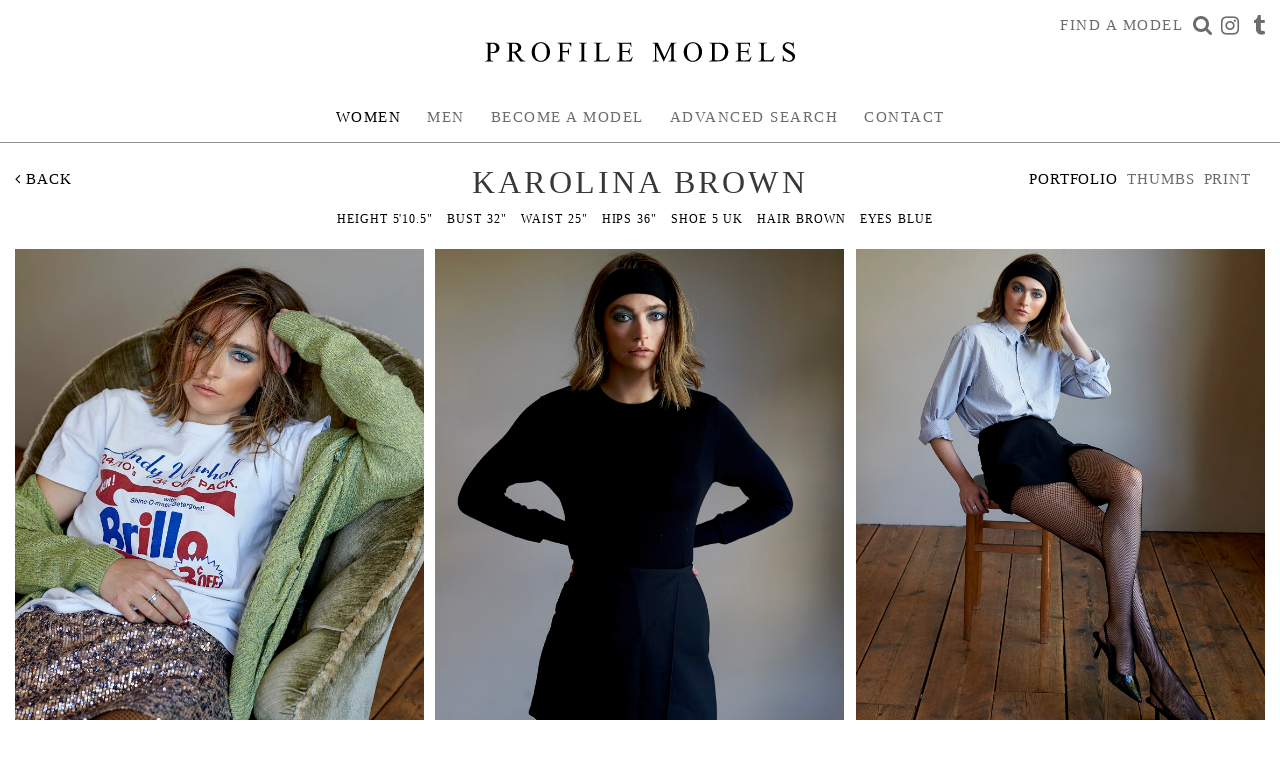

--- FILE ---
content_type: text/html; charset=utf-8
request_url: https://www.profile-models.com/women-new-faces/1946865/karolina-brown
body_size: 17601
content:

<!DOCTYPE html>
<html lang="en">
<head prefix="og:http://ogp.me/ns#">
    <meta charset="utf-8">
    <meta http-equiv="X-UA-Compatible" content="IE=edge">
    <meta name="viewport" content="width=device-width, initial-scale=1.0">
    <meta name="SKYPE_TOOLBAR" content="SKYPE_TOOLBAR_PARSER_COMPATIBLE">
    <title>Karolina Brown | Women New Faces | Beautiful model working in London modelling industry</title>
    <meta name="description" content="Karolina Brown, Women New Faces represented by Profile Models. Profile Models working in hair and beauty industry as well as fashion magazine.">
    <meta name="keywords" content="">
    <meta property="og:type" content="website">
    <meta property="og:url" content="https://www.profile-models.com/women-new-faces/1946865/karolina-brown">
    <meta property="og:title" content="Karolina Brown | Women New Faces | Beautiful model working in London modelling industry">
    <meta property="og:description" content="Karolina Brown, Women New Faces represented by Profile Models. Profile Models working in hair and beauty industry as well as fashion magazine.">
        <meta property="og:image" content="https://s3.eu-west-1.amazonaws.com/content.portfoliopad.com/images/9015/1946865/Xlarge/082.jpg?AWSAccessKeyId=AKIAICQSYYVT2EAJFARA&Expires=1863494590&Signature=KIDOYWrqV60BdD2xhNWys%2BOkfLU%3D">
    <meta property="og:image" content="https://www.profile-models.com/assets/images/261/261-logo-fb.jpg">
    <meta property="og:site_name" content="https://www.profile-models.com/">
    <link rel="apple-touch-icon" sizes="57x57" href="https://www.profile-models.com/assets/images/favicons/261/261-apple-touch-icon-57x57.png">
<link rel="apple-touch-icon" sizes="60x60" href="https://www.profile-models.com/assets/images/favicons/261/261-apple-touch-icon-60x60.png">
<link rel="apple-touch-icon" sizes="72x72" href="https://www.profile-models.com/assets/images/favicons/261/261-apple-touch-icon-72x72.png">
<link rel="apple-touch-icon" sizes="76x76" href="https://www.profile-models.com/assets/images/favicons/261/261-apple-touch-icon-76x76.png">
<link rel="apple-touch-icon" sizes="114x114" href="https://www.profile-models.com/assets/images/favicons/261/261-apple-touch-icon-114x114.png">
<link rel="apple-touch-icon" sizes="120x120" href="https://www.profile-models.com/assets/images/favicons/261/261-apple-touch-icon-120x120.png">
<link rel="apple-touch-icon" sizes="144x144" href="https://www.profile-models.com/assets/images/favicons/261/261-apple-touch-icon-144x144.png">
<link rel="apple-touch-icon" sizes="152x152" href="https://www.profile-models.com/assets/images/favicons/261/261-apple-touch-icon-152x152.png">
<link rel="apple-touch-icon" sizes="180x180" href="https://www.profile-models.com/assets/images/favicons/261/261-apple-touch-icon-180x180.png">
<link rel="icon" type="image/png" href="https://www.profile-models.com/assets/images/favicons/261/261-favicon-32x32.png" sizes="32x32">
<link rel="icon" type="image/png" href="https://www.profile-models.com/assets/images/favicons/261/261-android-chrome-192x192.png" sizes="192x192">
<link rel="icon" type="image/png" href="https://www.profile-models.com/assets/images/favicons/261/261-favicon-16x16.png" sizes="16x16">
<link rel="manifest" href="https://www.profile-models.com/assets/images/favicons/261/manifest.json">
<link rel="shortcut icon" type="image/x-icon" href="https://www.profile-models.com/assets/images/favicons/261/261-favicon.ico">
<link rel="icon" type="image/x-icon" href="https://www.profile-models.com/assets/images/favicons/261/261-favicon.ico">
<meta name="msapplication-config" content="https://www.profile-models.com/assets/images/favicons/261/browserconfig.xml">
<meta name="theme-color" content="#ffffff">

    

    <link href="/assets/css/vendor/styles?v=2mkOHCqX2FXGyh3q7OpUhZ1QZzgLJbEJspXvUOm0nPw1" rel="stylesheet"/>

<link href="/assets/css/styles?v=We8DeoWdPjdFoBuvcSvpzuoSey-V7lhRjYewNu3k3NA1" rel="stylesheet"/>
    
				<style type="text/css">
					body {
						background: rgb(255, 255, 255);
						font-family: Times New Roman;
						color: rgb(0, 0, 0);
						font-size: 17px;
                        letter-spacing: 0em;
					}
                    .font-size-default {
						font-size: 17px;
                        letter-spacing: 0em;
                    }                    
					h1, h2, h3, h4, h5, h6 {
						font-family: Times New Roman;
						font-weight: normal;
						color: rgb(39, 39, 39);
						text-align: center;
						text-transform: uppercase;
                        letter-spacing: 0.1em;
					}
					h1, h2 {
						font-size: 21px;
					}
					a, a:focus, a:visited, a:active,
                    .favourites-page .close-form {
						color: rgb(108, 108, 108);
					}
					a:hover,
					a.active,
                    .video-playlist-item.active a {
						color: rgb(108, 108, 108);
					}
					.social-feed-title, 
                    .featured-feed-title {
						font-family: Times New Roman;
						font-weight: normal;
						text-transform: uppercase;
                        letter-spacing: 0.1em;
					}
					h1.social-feed-heading, 
                    h1.featured-feed-heading {
						font-size: 21px;
					}
					h1.social-feed-heading span, 
					h1.featured-feed-heading span {
						font-size: 15px;
					}
					h1.social-feed-heading a,
					h1.social-feed-heading a:focus,
					h1.social-feed-heading a:visited,
					h1.social-feed-heading a:active, 
					h1.featured-feed-heading a,
					h1.featured-feed-heading a:focus,
					h1.featured-feed-heading a:visited,
					h1.featured-feed-heading a:active {
						color: rgb(39, 39, 39);
					}
					h1.social-feed-heading a:hover,
					h1.social-feed-heading a.active, 
					h1.featured-feed-heading a:hover,
					h1.featured-feed-heading a.active {
						color: rgb(108, 108, 108);
					}
					.social-feed-title
					.featured-feed-title {
						font-size: 19px;
					}
                    @media only screen and (min-width: 768px) {
						.social-feed-title
					    .featured-feed-title {
						    font-size: 21px;
					    }					
					}
					.social-feed-caption, .social-feed-likes, .social-feed-more-link, 
					.featured-feed-caption, .featured-feed-likes, .featured-feed-more-link {
						font-size: 17px;
					}
					.social-feed-date, 
					.featured-feed-date {
						font-size: 15px;
					}					
					.template-loader {
						border-top: 2px solid rgb(235,235,235);
						border-right: 2px solid rgb(235,235,235);
						border-bottom: 2px solid rgb(235,235,235);
						border-left: 2px solid rgb(205,205,205);
					}
					.back-to-top {
						background: rgb(108, 108, 108);
					}
					.back-to-top:hover {
						background: rgb(108, 108, 108);
					}
                    .back-to-top i {
                        color: rgb(255, 255, 255);
					}
                    .arrow-jump-down {
						color: rgb(108, 108, 108);
					}
					.arrow-jump-down:hover {
						color: rgb(108, 108, 108);
					}
					.footer {
						background: rgb(255, 255, 255);
                        letter-spacing: 0em;
					}
					.footer,
					.footer a {
						text-transform: none;
						font-size: 12px;
						color: rgb(0, 0, 0);
					}
					.footer .social-link a {
						font-size: 21px
					}
					.content {
						padding-top: 111px;
					}
					.navbar-mobile .navbar-toggle .icon-bar,
					.navbar-toggle .icon-bar {
						background-color: rgb(108, 108, 108);
					}
					.navbar-mobile .navbar-toggle:hover .icon-bar,
					.navbar-toggle:hover .icon-bar {
						background-color: rgb(0, 0, 0);
					}
					.navbar-brand,
					.logo {
						width: calc(318px / 1.3);
						height: calc(80px / 1.3);
						background-image: url(https://www.profile-models.com/assets/images/261/261-logo.svg);
					}
					.navbar {
						color: rgb(108, 108, 108);
						background: rgb(255, 255, 255);
					}
					.top-nav-fixed {
						background: rgb(255, 255, 255);
					}					
					.dropdown-menu,
                    .right-nav-burger {
						background-color: rgb(255, 255, 255);
					}
					.navbar-nav a,
					.dropdown-menu > li > a,
					.navbar-mobile .navbar-nav li a {
						color: rgb(108, 108, 108);
						text-transform: uppercase;
						font-family: Times New Roman;
						font-size: 15px;
						font-weight: normal;
                        letter-spacing: 0.1em;
					}
                    .navbar-mobile .navbar-nav li li a,
					.navbar-burger .navbar-nav li li a,
					.sidebar-burger .navbar-nav li li a {
						font-size: 14px;
					}
					.navbar-mobile .navbar-nav li li li a,
					.navbar-burger .navbar-nav li li li a,
					.sidebar-burger .navbar-nav li li li a {
						font-size: 13px;
					}
                    .navbar .social-link a {
						color: rgb(108, 108, 108);
                    }	
                    .navbar .social-link a,
					.navbar-nav .social-link a,
					.navbar-mobile .navbar-nav .social-link a,
					.navbar-burger .navbar-nav .social-link a,
					.sidebar-burger .navbar-nav .social-link a {
						font-size: 21px;
					}				
					.navbar-nav a:hover,
					.navbar-nav a:focus,
					.navbar-nav li.active > a,
					.dropdown-menu > li > a:hover,
					.dropdown-menu > li > a:focus,
					.dropdown-menu > li.active > a,
					.dropdown-menu > li.active > a:hover,
					.dropdown-menu > li.active > a:focus,
					.navbar-mobile .navbar-nav li a:hover,
					.navbar-mobile .navbar-nav li a:focus,
                    .navbar .social-link a:hover {
						color: rgb(0, 0, 0);
					}
                    .col-thumb,
					.col-bio-image {
						padding: 6px;
					}
                    .row.thumbs { 
						margin-left: -6px; 
						margin-right: -6px; 
					}
                    .portfolio-share.colour .portfolio-share-link a, 
                    .portfolio-share.colour .portfolio-share-link a:focus, 
                    .portfolio-share.colour .portfolio-share-link a:visited, 
                    .portfolio-share.colour .portfolio-share-link a:active, 
                    .portfolio-share.colour .portfolio-share-link a:hover, 
                    .portfolio-share.colour .portfolio-share-link a.active {
                        color: rgb(255, 255, 255);
                    }
                    .portfolio-share.bw .portfolio-share-link a {
                        background-color: rgb(255, 255, 255);
                    }
                    .fancybox-content {
                        background-color: rgb(255, 255, 255);
                    }
                    .fancybox-content .fancybox-close-small svg {
                        stroke: rgb(0, 0, 0);
                    }
					.mCS-inset-2-dark.mCSB_scrollTools .mCSB_dragger .mCSB_dragger_bar,
					.mCS-dark-thin.mCSB_scrollTools .mCSB_dragger .mCSB_dragger_bar,
					.mCSB_scrollTools .mCSB_dragger .mCSB_dragger_bar {
						background-color: rgb(100, 102, 107);
					}
					.mCSB_scrollTools .mCSB_dragger:hover .mCSB_dragger_bar,
					.mCS-dark.mCSB_scrollTools .mCSB_dragger .mCSB_dragger_bar,
					.mCS-dark.mCSB_scrollTools .mCSB_dragger .mCSB_dragger_bar:hover {
						background-color: rgb(100, 102, 107);
					}
					.mCSB_scrollTools .mCSB_draggerRail,
					.mCS-dark-thin.mCSB_scrollTools .mCSB_draggerRail,
					.mCS-dark.mCSB_scrollTools .mCSB_draggerRail
					{
						background-color: rgb(191, 191, 191);
					}
					.mCS-inset-2-dark.mCSB_scrollTools .mCSB_draggerRail {
						border-color: rgb(191, 191, 191);
					}
					.slick-dots li button {
						border-color: rgb(108, 108, 108);
					}
					.slick-prev:before,
					.slick-next:before {
						color: rgb(108, 108, 108);
					}
					.ui-state-highlight,
					.ui-widget-content .ui-state-highlight,
					.ui-widget-header .ui-state-highlight
				    {
						border: 1px solid rgb(108, 108, 108);
						background: rgb(108, 108, 108);
                        color: rgb(255, 255, 255);
					}
                    .response {
                        background-color: rgba(255,255,255,0.6);
                    }
                    .response-container {
                        background-color: rgb(255, 255, 255);
                        border-color: rgb(205,205,205);
                    }                    
					.check span,
                    .search-page .check-container label.check span,
                    .gender-check span {
                        border-color: rgb(205,205,205);
					}
                    .check input:focus + span,
                    .search-page .check-container label.check input:focus + span,
                    .gender-check input:focus + span { 
                        border-color: rgb(108, 108, 108);
                    }
                    .check input:checked + span:after,
                    .search-page .check-container label.check input:checked + span:after,
                    .gender-check input:checked + span:after {
						background: rgb(108, 108, 108);
					}
                    .form-control {
                        color: rgb(0, 0, 0);
                        border-color: rgb(205,205,205);
                    }
                    @-webkit-keyframes autofillcustom {
                        to {
                            color: rgb(0, 0, 0);
                            background: transparent;
                        }
                    }
                    .form-control:-webkit-autofill {
                        -webkit-animation-name: autofillcustom;
                        -webkit-animation-fill-mode: both;
                    }
                    .form-control option {
                        background-color: rgb(255, 255, 255);
                        color: rgb(0, 0, 0);
                    }
                    .form-control option[value=''] {
                        color: rgb(96,96,96);
                    }
					.form-control:focus {
						border-color: rgb(108, 108, 108);
					}
                    .radio-style label:before, 
                    .checkbox-style label:before {
  	                    border-color: rgb(205,205,205);
                    }
                    .radio-style input:focus + label:before, 
                    .checkbox-style input:focus + label:before { 
                        border-color: rgb(108, 108, 108);
                    }
                    .radio-style input:checked + label:after { 
                        background:  rgb(108, 108, 108);
                    }
                    .checkbox-style input:checked + label:after { 
                        border-color: rgb(108, 108, 108);
                    }
					label,
					.form-control,
					.captcha-response {
						text-transform: none;
						font-size: 13px;
                        letter-spacing: 0em;
					}
					.page-form ::-webkit-input-placeholder {
						text-transform: none;
						font-size: 13px;
                        letter-spacing: 0em;
					}
					.page-form ::-moz-placeholder {
						text-transform: none;
						font-size: 13px;
                        letter-spacing: 0em;
					}
					.page-form :-ms-input-placeholder {
						text-transform: none;
						font-size: 13px;
                        letter-spacing: 0em;
					}
                    .form-control::-webkit-input-placeholder {
                        color: rgb(96,96,96);
                    }
                    .form-control::-moz-placeholder {
                        color: rgb(96,96,96);
                    }
                    .form-control:-ms-input-placeholder {
                        color: rgb(96,96,96);
                    }
                    .form-control:-moz-placeholder {
                        color: rgb(96,96,96);
                    }
                    .form-control.placeholder, 
                    .ms-choice > span.placeholder {
                        color: rgb(96,96,96);
                    }
					.btn,
					.file-upload, 
                    .btn-search-submit {
						background: rgb(0, 0, 0);
						color: rgb(255, 255, 255);
						text-transform: none;
						font-size: 13px;
                        letter-spacing: 0em;
					}                    
					.btn:hover, .btn:focus, .btn:active, 
					.file-upload:hover, .file-upload:focus, .file-upload:active, 
                    .btn-search-submit:hover, .btn-search-submit:focus, .btn-search-submit:active {
						background: rgb(108, 108, 108);
						color: rgb(255, 255, 255);
					}
                    .ms-drop {
                        color: rgb(0, 0, 0);
                        background: rgb(255, 255, 255);
                        border-color: rgb(205,205,205);
                    }
                    .ms-choice {
                        color: rgb(0, 0, 0);
                    }
                    .results-page .search-criteria,
					#formSearch label {
						text-transform: none;
						font-size: 13px;
                        letter-spacing: 0em;
					}
                    .masonry-sizer,
                    .masonry-item,
                    .results-item {
                        font-size: 17px;
                        letter-spacing: 0em;
                    }
					.search-fields input.search-input-master {
						color: rgb(108, 108, 108);
						border-bottom: 1px solid rgb(108, 108, 108);
					}
					.search-fields input.search-input-ghost {
						color: rgb(0, 0, 0);
					}
                    .search-box.search-busy .search-fields:after {
						border-color: rgb(0, 0, 0);
                        border-left-color: transparent;
					}
					.search-fields-box,
					.search-items-scroll-box {
						background-color: rgb(255, 255, 255);
					}
					.autocomplete-suggestion {
						color: rgb(108, 108, 108);
					}
					.autocomplete-suggestion strong {
						color: rgb(0, 0, 0);
					}
					.autocomplete-suggestion:hover {
						background-color: rgba(255, 255, 255, 0.7);
					}
					.autocomplete-suggestion:hover,
					.autocomplete-suggestion:hover strong {
						color: rgb(0, 0, 0);
					}
					.autocomplete-no-suggestion {
						background-color: rgb(255, 255, 255);
						color: rgb(108, 108, 108);
						font-size: 15px;
                        letter-spacing: 0.1em;
					}
					.navbar-nav a.search-icon,
					.navbar-mobile .navbar-nav li a.search-icon,
					a.search-icon {
						color: rgb(108, 108, 108);
						font-size: 21px;
					}
					.navbar-nav a.search-label,
					.navbar-mobile .navbar-nav li a.search-label,
					a.search-label {
						color: rgb(108, 108, 108);
						text-transform: uppercase;
						font-family: Times New Roman;
						font-size: 15px;
						font-weight: normal;
                        letter-spacing: 0.1em;
					}
					div.content-search-box a.search-label {
						right: 28px;
					}
					.navbar-nav a.search-icon:hover,
					.navbar-mobile .navbar-nav li a.search-icon:hover,
					a.search-icon:hover,
					.navbar-nav a.search-label:hover,
					.navbar-mobile .navbar-nav li a.search-label:hover,
					a.search-label:hover {
						color: rgb(0, 0, 0);
					}
					.search-fields input {
						font-size: 15px;
                        letter-spacing: 0.1em;
					}
					.autocomplete-suggestion p {
						font-size: 15px;
						line-height: 15px;
                        letter-spacing: 0.1em;
					}
					.autocomplete-suggestion a.search-portfolios,
                    .navbar-mobile .autocomplete-suggestion a.search-portfolios {
						font-size: 13px;
						line-height: 15px;
					}					
					@media only screen and (min-width: 768px) {
						.content {
							padding-top: 165px;
						}
						.navbar-brand,
						.logo {
							width: 318px;
							height: 80px;
						}
						.top-nav-sticky .navbar-brand {
							height: 61px;
						}
                        .navbar-burger .navbar-nav {
                            max-height: calc(100vh - 104px);
                        }
						.top-nav-sticky .navbar-burger .navbar-nav {
							max-height: calc(100vh - 85px);
						}
                        .sidebar-header {
                            min-height: 104px;
                        }
                        .top-nav-sticky .sidebar-header {
							min-height: 85px;
						}
					}
                    
					@media only screen and (min-width: 768px) and (max-width: 991px) {
						navbar-desktop .navbar-nav a,
						.dropdown-menu > li > a {
							font-size: 13px;
						}
						.navbar-nav a.search-label,
						a.search-label {
							font-size: 13px;
						}
                        .autocomplete-no-suggestion,
						.search-fields input {
							font-size: 13px;
						}
						.autocomplete-suggestion p {
							font-size: 13px;
							line-height: 13px;
						}
                        .autocomplete-suggestion a.search-portfolios, 
						.navbar-mobile .autocomplete-suggestion a.search-portfolios {
							font-size: 11px;
							line-height: 13px;
						}
					}
					@media only screen and (min-width: 992px) {
												
					}
					@media only screen and (min-width: 1200px) {
						
							.nav-left .navbar-nav > li > a,
							.nav-left .navbar-nav > li > .template-icon-ul {
								padding-top: 30px;
							}
							.top-nav-sticky .nav-left .navbar-nav > li > a,
							.top-nav-sticky .nav-left .navbar-nav > li > .template-icon-ul {
								padding-top: 21px;
							}
						
                    }
                    
                    @media only screen and (min-width: 1200px) {
						.content {
							padding-top: 165px;
						}						
					}
				</style>
				<style type="text/css">
					.portfolio-masonry-item,
					.portfolio-masonry-sizer {
						width: 50%;
					}
					.portfolio-masonry-item {
						padding: 0 6px;
						margin: 0 0 12px 0;
					}
					.portfolio-masonry-box {
						margin: 0 -6px;
					}
					.portfolio-vertical-item {
						width: 50%;
						padding: 0 0px;
						margin: 0 0 0px 0;
					}
					.portfolio-vertical-item.L {
						width: 100%;
					}
					.portfolio-vertical-box {
						margin: 0 0px;
					}
					.portfolio-vertical-item-image a,
					.portfolio-vertical-stats {
						height: calc(((100vw - 20px) / 2) * 1.3);
					}
					.portfolio-vertical-item-image.L a {
						height: calc(((100vw - 20px) / 2) * 1.3);
					}                    
                    .col-thumb {
						width: 100%;
					}
					.col-thumb.L {
						width: 100%;
					}
					.col-thumb-first,
					.col-thumb .image-container {
						height: calc(((100vw - 20px) / 1) * 1.3);
					}
					.col-thumb.L .image-container {
						height: calc(((100vw - 20px) / 1) * 0.65);
					}
					.portfolio-page .stat-label, 
                    .portfolio-page .talent-speciality-label {
						color: rgb(0, 0, 0);
					}
					.portfolio-page .stats .value, 
                    .portfolio-page .talent-speciality {
						color: rgb(0, 0, 0);
					}
					.portfolio-page .name {
						font-size: 32px;
						text-transform: uppercase;
						font-weight: normal;
					}
                    .portfolio-page h1.name {
						letter-spacing: 0.1em;
					}
					.portfolio-page .firstname {
						color: rgb(56, 56, 56);
					}
					.portfolio-page .surname {
						color: rgb(56, 56, 56);
					}
					.portfolio-page .portfolio-slide-stats .stats .stat {
						border-bottom-color: rgba(255, 255, 255, 0);
					}
					.portfolio-page .outer-stats .stats, 
                    .portfolio-page .outer-specialities .talent-specialities {
						font-size: 12px;
					}
					.portfolio-page .portfolio-menu a {
						text-transform: uppercase;
						color: rgb(108, 108, 108);
						font-size: 15px;
                        letter-spacing: 0.06em;
					}
					.portfolio-page .portfolio-menu a.active {
						color: rgb(0, 0, 0);
					}
					.portfolio-page .portfolio-menu a.back {
						color: rgb(0, 0, 0);
						font-size: 15px;
					}
					.portfolio-page .portfolio-menu i.social-link {
						font-size: 21px;
					}					
                    .portfolio-page .talent-date {
                        font-size: 12px;
                        color: rgba(0, 0, 0, 1);
                    }
                    .portfolio-share-link {
                        font-size: 16px;
                        line-height: 16px;
                    }                    
                    .portfolio-page .news-bio, 
                    .portfolio-page .news-bio p {
                        font-size: 12px;
                    }
                    @media only screen and (min-width: 768px) {
						.col-thumb {
							width: 50%;
						}
						.col-thumb.L {
							width: 100%;
						}
						.col-thumb-first,
						.col-thumb .image-container {
							height: calc(((100vw - 20px) / 2) * 1.3);
						}
						.container .col-thumb-first,
						.container .col-thumb .image-container {
							height: calc((730px / 2) * 1.3);
						}
						.col-thumb.L .image-container {
							height: calc(((100vw - 20px) / 2) * 1.3);
						}
						.container .col-thumb.L .image-container {
							height: calc((730px / 2) * 1.3);
						}
						.portfolio-masonry-item,
						.portfolio-masonry-sizer {
							width: 50%;
						}
						.portfolio-vertical-item {
							width: 50%;
						}
						.portfolio-vertical-item.L {
							width: 100%;
						}
						.portfolio-vertical-item-image a,
						.portfolio-vertical-stats {
							height: calc(((100vw - 20px) / 2) * 1.3);
						}
						.container .portfolio-vertical-item-image a,
						.container .portfolio-vertical-stats {
							height: calc((730px / 2) * 1.3);
						}
						.portfolio-vertical-item-image.L a {
							height: calc(((100vw - 20px) / 2) * 1.3);
						}
						.container .portfolio-vertical-item-image.L a {
							height: calc((730px / 2) * 1.3);
						}
                    }
                    @media only screen and (min-width: 992px) {
						.col-thumb {
							width: 25%;
						}
						.col-thumb.L {
							width: 50%;
						}
						.col-thumb-first,
						.col-thumb .image-container {
							height: calc(((100vw - 20px) / 4) * 1.3);
						}
						.container .col-thumb-first,
						.container .col-thumb .image-container {
							height: calc((950px / 4) * 1.3);
						}
						.col-thumb.L .image-container {
							height: calc(((100vw - 20px) / 4) * 1.3);
						}
						.container .col-thumb.L .image-container {
							height: calc((950px / 4) * 1.3);
						}
						.portfolio-masonry-item,
						.portfolio-masonry-sizer {
							width: 33.33%;
						}
						.portfolio-vertical-item {
							width: 50%;
						}
						.portfolio-vertical-item.L {
							width: 100%;
						}
						.portfolio-vertical-item-image a,
						.portfolio-vertical-stats {
							height: calc(((100vw - 20px) / 2) * 1.3);
						}
						.container .portfolio-vertical-item-image a,
						.container .portfolio-vertical-stats {
							height: calc((950px / 2) * 1.3);
						}
						.portfolio-vertical-item-image.L a {
							height: calc(((100vw - 20px) / 2) * 1.3);
						}
						.container .portfolio-vertical-item-image.L a {
							height: calc((950px / 2) * 1.3);
						}
                    }
                    @media only screen and (min-width: 1200px) {
						.col-thumb {
							width: 16.66%;
						}
						.col-thumb.L {
							width: 33.32%;
						}
						.col-thumb-first,
						.col-thumb .image-container {
							height: calc(((100vw - 20px) / 6) * 1.3);
						}
						.container .col-thumb-first,
						.container .col-thumb .image-container {
							height: calc((1150px / 6) * 1.3);
						}
						.col-thumb.L .image-container {
							height: calc(((100vw - 20px) / 6) * 1.3);
						}
						.container .col-thumb.L .image-container {
							height: calc((1150px / 6) * 1.3);
						}
						.portfolio-masonry-item,
						.portfolio-masonry-sizer {
							width: 33.33%;
						}
						.portfolio-vertical-item {
							width: 50%;
						}
						.portfolio-vertical-item.L {
							width: 100%;
						}
						.portfolio-vertical-item-image a,
						.portfolio-vertical-stats {
							height: calc(((100vw - 20px) / 2) * 1.3);
						}
						.container .portfolio-vertical-item-image a,
						.container .portfolio-vertical-stats {
							height: calc((1150px / 2) * 1.3);
						}
						.portfolio-vertical-item-image.L a {
							height: calc(((100vw - 20px) / 2) * 1.3);
						}
						.container .portfolio-vertical-item-image.L a {
							height: calc((1150px / 2) * 1.3);
						}
                    }</style>
    <script src="/assets/js/vendor/header-scripts?v=8MgrJwb1igKFdL0I9FvB4RJE1B0JipqLLJaXo0es2FQ1"></script>

            <style type="text/css">/*NAV*/
.top-nav-desktop .navbar { border-bottom: 1px solid #8f8f8f; }
.top-nav-desktop a.search-label { position: absolute; top: 0; right: 30px; } 
.top-nav-desktop .search-top-right { margin-right: 8px; }
@media (min-width: 1200px) { 
  	.top-nav-desktop .navbar-nav > li { margin-left: 1px; margin-right: 1px; }
  	.top-nav-desktop .navbar-nav > li > a { padding-bottom: 3px; }
  	.top-nav-desktop .dropdown-menu > li > a { padding-top: 5px; padding-bottom: 5px; }
}

/*FOOTER*/
.footer { height: 84px; border-top: 1px solid #8f8f8f; padding-top: 12px; }
.content { padding-bottom: 114px; }
@media (min-width: 768px) {
  	.footer { height: 54px; }
  	.footer p:first-child { float: left; }
	.footer p:last-child { float: right; }
  	.content { padding-bottom: 84px; }
}
@media (max-width: 767px) {
  	.footer p { margin: 0; white-space: normal; line-height: 1.6; }
}

/*HOME*/
.container-title-home img {
 	max-width: 500px;
  	width: 100%;
  	height: auto;
  	
}

@media (min-width: 1200px) {
  	.body-home .top-nav-fixed { background: transparent; padding: 0; }
    .body-home .navbar { background: rgba(255, 255, 255, 0.5); padding: 0; -webkit-transition: background 400ms ease 300ms; -moz-transition: background 400ms ease 300ms; transition: background 400ms ease 300ms; }
  	.body-home.search-opened .navbar { background: #fff; -webkit-transition: background 200ms ease; -moz-transition: background 200ms ease; transition: background 200ms ease; }
  	.body-home .dropdown-menu { background: rgba(255, 255, 255, 0.5); border-top: 1px solid #8f8f8f; }  
  	.body-home .top-nav-desktop a { color: #000 !important; }  
  	.body-home .navbar-nav > li > a { padding-top: 15px; padding-bottom: 15px; }  
  	.body-home .social-top-right { position: absolute; right: 5px; top: 11px; }
  	.body-home .search-top-right { position: absolute; right: 72px; top: 12px; }  
  	.body-home .content { padding-top: 0; }  
  	.body-home .content .container-fluid:first-child { padding: 0; }
  	.body-home .navbar-header {  display: none; }
  	.home-slider { margin-top: 0; }
}
@media (min-width: 1600px) {
  	.body-home .search-top-right { right: 100px; } 
}
.body-home .social-feed-heading { border-bottom: 1px solid #8f8f8f; padding: 26px 0; margin-bottom: 12px; }
.container-title-home {
    position: absolute;
    top: 90px;
    width: 100%;
  	text-align: center;
  	font-size: 60px;
  	line-height: 1;
  	text-shadow: 1px 1px 1px #000;
  	color: #fff;
    letter-spacing: 18px;
  	display: none;  
}
.container-title-home span { display: block; font-size: 17px; letter-spacing: 7px; margin-left: -7px; }
@media (min-width: 1200px) {  
  	.container-title-home { display: block; }
}

/*RESULTS*/
.results-container { border: 1px solid #000; }
@media (min-width: 1600px) {
	.results-item { width: 25%; }
}

/*PORTFOLIO*/
.portfolio-page .stat { letter-spacing: 0.08em; }

/*CONTACT*/
#formContact {
    max-width: 800px;
    margin: 0 auto;  
}
@media (min-width: 992px) {
  	.contact-map-container .map { height: 589px; }
}

/*JOIN*/
.body-join h1 { text-align: left; }

/*ABOUT*/
.body-about .about-page { max-width: 860px; }

/*TERMS*/
.body-terms .copy-custom-page em { text-decoration: underline; }




</style>
        <!-- Google tag (gtag.js) -->
    <script async src="https://www.googletagmanager.com/gtag/js?id=G-9LZNNP5PRY"></script>
    <script>
            window.dataLayer = window.dataLayer || [];
            function gtag() { dataLayer.push(arguments); }
            gtag('js', new Date());
            gtag('config', 'G-9LZNNP5PRY');
    </script>

    <script>
        (function(i,s,o,g,r,a,m){i['GoogleAnalyticsObject']=r;i[r]=i[r]||function()
        { (i[r].q=i[r].q||[]).push(arguments)}
        ,i[r].l=1*new Date();a=s.createElement(o),
        m=s.getElementsByTagName(o)[0];a.async=1;a.src=g;m.parentNode.insertBefore(a,m)
        })(window,document,'script','//www.google-analytics.com/analytics.js','ga');
        ga('create', 'UA-51254742-32', 'auto');
        ga('send', 'pageview');
    </script>
    </head>
<body class="body-portfolio body-model body-model-women-new-faces body-model-women">
    <div class="top-nav top-nav-mobile hidden-sm hidden-md hidden-lg top-nav-fixed">
        <nav class="navbar navbar-mobile navbar-mobile-collapse-dropdown">
            <div class="container-fluid" data-container="nav-mobile">
                <div class="navbar-header">
                        <button type="button" class="navbar-toggle navbar-toggle-mobile collapsed" data-toggle="collapse" data-target="#navbar" aria-expanded="false" aria-controls="navbar">
        <span class="sr-only">Toggle navigation</span>
        <span class="icon-bar"></span>
        <span class="icon-bar"></span>
        <span class="icon-bar"></span>
    </button>

                    <a class="navbar-brand" href="https://www.profile-models.com/">Profile Models</a>
                </div>
                <div id="navbar" class="navbar-collapse navbar-collapse-mobile collapse">
                    <ul class="nav navbar-nav navbar-nav-mobile">
    <li class="search-box search-hide" data-search-global="true" data-search-by-query="true" data-portfolios="true" data-url="https://www.profile-models.com/suggestive-search" data-no-results="Sorry, no matching results">
            <a href="https://www.profile-models.com/search" title="Find a Model" class="template-icon-link search-icon"><i class="template-icon fa fa-search"></i></a>
        <div class="search-fields-box">
            <div class="search-fields">
                <input type="search" id="mobiModelSearch" name="mobiModelSearch" placeholder="" value="" class="upper search-input-master"/>
                <input type="search" id="mobiModelSearchGhost" name="mobiModelSearchGhost" value="" class="upper search-input-ghost"/>
            </div>
            <div class="search-items-scroll-box">
                <div class="search-items-scroll template-sites-scrollbar" data-scroll-theme="light">
                    <div class="search-items" id="mobiSearchItems">

                    </div>
                </div>
            </div>
        </div>
                    <a href="https://www.profile-models.com/search" title="Find a Model" class="search-label">Find a Model</a>
    </li>
                        <li class="dropdown active" data-page="results" data-title="Women"><a href="#" class="dropdown-toggle">Women</a><ul class="dropdown-menu"><li data-page="results" data-title="Women Mainboard"><a href="https://www.profile-models.com/women-mainboard">Mainboard</a></li><li class="active" data-page="results" data-title="Women New Faces"><a href="https://www.profile-models.com/women-new-faces">New Faces</a></li><li data-page="results" data-title="Women Development"><a href="https://www.profile-models.com/women-development">Development</a></li></ul></li><li data-page="results" data-title="Men"><a href="https://www.profile-models.com/men">Men</a></li><li data-page="join"><a href="https://www.profile-models.com/become-a-model">Become a Model</a></li><li data-page="search"><a href="https://www.profile-models.com/search">Advanced Search</a></li><li data-page="contact"><a href="https://www.profile-models.com/contact">Contact</a></li>
                            <li>
                                <ul class="template-icon-ul social-links">
                                            <li class="social-link"><a href="https://www.instagram.com/profilemodels" target="_blank" title="Instagram" class="template-icon-link"><i class="template-icon fa fa-instagram"></i></a></li>
        <li class="social-link"><a href="http://profile-models.tumblr.com" target="_blank" title="Tumblr" class="template-icon-link"><i class="template-icon fa fa-tumblr"></i></a></li>

                                </ul>
                            </li>
                    </ul>
                </div>
            </div>
        </nav>
    </div>
        <div class="wrapper">        
            <div class="top-nav top-nav-desktop hidden-xs top-nav-fixed">
                <div class="nav-centered">
                    <div class="navbar navbar-desktop">
                            <ul class="template-icon-ul social-top-right">
                                        <li class="social-link"><a href="https://www.instagram.com/profilemodels" target="_blank" title="Instagram" class="template-icon-link"><i class="template-icon fa fa-instagram"></i></a></li>
        <li class="social-link"><a href="http://profile-models.tumblr.com" target="_blank" title="Tumblr" class="template-icon-link"><i class="template-icon fa fa-tumblr"></i></a></li>

                            </ul>
                                                    <div class="search-top-right">
                                <ul>
                                        <li class="search-box search-hide" data-search-global="true" data-search-by-query="true" data-portfolios="true" data-url="https://www.profile-models.com/suggestive-search" data-no-results="Sorry, no matching results">
            <a href="https://www.profile-models.com/search" title="Find a Model" class="template-icon-link search-icon"><i class="template-icon fa fa-search"></i></a>
        <div class="search-fields-box">
            <div class="search-fields">
                <input type="search" id="topModelSearch" name="topModelSearch" placeholder="" value="" class="upper search-input-master"/>
                <input type="search" id="topModelSearchGhost" name="topModelSearchGhost" value="" class="upper search-input-ghost"/>
            </div>
            <div class="search-items-scroll-box">
                <div class="search-items-scroll template-sites-scrollbar" data-scroll-theme="light">
                    <div class="search-items" id="topSearchItems">

                    </div>
                </div>
            </div>
        </div>
                    <a href="https://www.profile-models.com/search" title="Find a Model" class="search-label">Find a Model</a>
    </li>

                                </ul>
                            </div>
                        <div class="container-fluid" data-container="nav-desktop">
                            <div class="navbar-header">
                                <a class="navbar-brand " href="https://www.profile-models.com/">Profile Models</a>
                            </div>
                            <div id="navbardesktop" class="navbar-collapse navbar-collapse-desktop collapse">
                                                                <ul class="nav navbar-nav navbar-nav-desktop centered">
                                    <li class="dropdown active" data-page="results" data-title="Women"><a href="#" class="dropdown-toggle">Women</a><ul class="dropdown-menu"><li data-page="results" data-title="Women Mainboard"><a href="https://www.profile-models.com/women-mainboard">Mainboard</a></li><li class="active" data-page="results" data-title="Women New Faces"><a href="https://www.profile-models.com/women-new-faces">New Faces</a></li><li data-page="results" data-title="Women Development"><a href="https://www.profile-models.com/women-development">Development</a></li></ul></li><li data-page="results" data-title="Men"><a href="https://www.profile-models.com/men">Men</a></li><li data-page="join"><a href="https://www.profile-models.com/become-a-model">Become a Model</a></li><li data-page="search"><a href="https://www.profile-models.com/search">Advanced Search</a></li><li data-page="contact"><a href="https://www.profile-models.com/contact">Contact</a></li>
                                                                    </ul>
                            </div>
                        </div>
                    </div>
                </div>
            </div>
        <div class="content">
            


<div class="portfolio-page" data-visible="main" data-portfolio="portfolio">
    <div class="talent-description" style="display:none">
    </div>
    <div class="talent-pic-caption" style="display:none"></div>

    <div class="container-fluid " data-container="portfolio-top">
            <div class="portfolio-page-top-container portfolio-page-content-container font-size-default center">
        <div class="portfolio-page-top">
            
            <div class="outer-name ">
                    <div class="portfolio-menu center">
            <div class="menu-section left">
        <a href="https://www.profile-models.com/women-new-faces#1946865" class="back"><i class="fa fa-angle-left"></i> Back</a>
    </div>
    <div class="menu-section center">
        <div class="outer-name">
                <h1 class="name uppercase ">
        <div class="name">
    <span class="firstname">Karolina Brown</span>
<span class="surname"> </span>    </div>

    </h1>

        </div>
    </div>

            <div class="menu-section right links hidden-portfolio-info">
        <div class="menu-section-1">
                <a href="https://www.profile-models.com/women-new-faces/1946865/karolina-brown" class="active">Portfolio</a>
                                                                                        <a href="#" class="thumbs-toggle text" id="thumbsButton" data-showtext="Thumbs" data-hidetext="Hide Thumbs"><span>Thumbs</span></a>
                                        <a href="#" class="print-toggle text" id="printButton"><span>Print</span></a>
        </div>
        <div class="menu-section-2">
            
                                                                                                                                                                                                                                </div>
    </div>
    <div class="mobile-info hidden-md hidden-lg">
        <i class="template-icon fa fa-info-circle"></i>
    </div>

    </div>

            </div>
            
            <div class="hidden-portfolio-info">
                    <div class="outer-stats center ">
                        <div class="stats uppercase ">
    <span class="stat stat-height">
    <span class="stat-label">Height</span><span class="value">5&#39;10.5&quot;</span>
</span> <span class="stat stat-bust">
    <span class="stat-label">Bust</span><span class="value">32&quot; </span>
</span> <span class="stat stat-waist">
    <span class="stat-label">Waist</span><span class="value">25&quot;</span>
</span> <span class="stat stat-hips">
    <span class="stat-label">Hips</span><span class="value">36&quot;</span>
</span> <span class="stat stat-shoe stat-female-shoe">
    <span class="stat-label">Shoe</span><span class="value">5 UK</span>
</span> <span class="stat stat-hair">
    <span class="stat-label">Hair</span><span class="value">Brown</span>
</span> <span class="stat stat-eyes">
    <span class="stat-label">Eyes</span><span class="value">Blue</span>
</span> 
</div>
                    </div>
                                            </div>
        </div>
        
    </div>

    </div>
                <div class="portfolio-main">
                    <div class="container-fluid" data-container="portfolio-masonry">
                            <div class="portfolio-masonry" data-masonry-init="false">
        <div class="template-loader"></div>
        <div class="portfolio-masonry-box">
            <div class="portfolio-masonry-items">
                <div class="portfolio-masonry-sizer"></div>
            </div>
            <div class="portfolio-masonry-loading">
                    <div class="portfolio-masonry-item portfolio-masonry-item-1 portfolio-masonry-image" data-index="1">
                        <a href="https://s3.eu-west-1.amazonaws.com/content.portfoliopad.com/images/9015/1946865/Xlarge/082.jpg?X-Amz-Expires=3600&amp;X-Amz-Algorithm=AWS4-HMAC-SHA256&amp;X-Amz-Credential=AKIAICQSYYVT2EAJFARA/20260120/eu-west-1/s3/aws4_request&amp;X-Amz-Date=20260120T052310Z&amp;X-Amz-SignedHeaders=host&amp;X-Amz-Signature=9feaf40c3bf2ad5d387e8250256158223c039b6ab3616ba7d76d3a580dcaca69" class="custom-fancybox-masonry" data-hash="gallery" data-caption="Karolina Brown represented by Profile Models" data-index="1" data-thumb="https://s3.eu-west-1.amazonaws.com/content.portfoliopad.com/images/9015/1946865/Large/082.jpg?X-Amz-Expires=3600&amp;X-Amz-Algorithm=AWS4-HMAC-SHA256&amp;X-Amz-Credential=AKIAICQSYYVT2EAJFARA/20260120/eu-west-1/s3/aws4_request&amp;X-Amz-Date=20260120T052310Z&amp;X-Amz-SignedHeaders=host&amp;X-Amz-Signature=2fc94517d4b464bb06adc9d17f095a8462df6d11a6350486ceb36ccf170a9738">
                            <img src="https://s3.eu-west-1.amazonaws.com/content.portfoliopad.com/images/9015/1946865/Xlarge/082.jpg?X-Amz-Expires=3600&amp;X-Amz-Algorithm=AWS4-HMAC-SHA256&amp;X-Amz-Credential=AKIAICQSYYVT2EAJFARA/20260120/eu-west-1/s3/aws4_request&amp;X-Amz-Date=20260120T052310Z&amp;X-Amz-SignedHeaders=host&amp;X-Amz-Signature=9feaf40c3bf2ad5d387e8250256158223c039b6ab3616ba7d76d3a580dcaca69" data-fallback="https://s3.eu-west-1.amazonaws.com/content.portfoliopad.com/images/9015/1946865/Large/082.jpg?X-Amz-Expires=3600&amp;X-Amz-Algorithm=AWS4-HMAC-SHA256&amp;X-Amz-Credential=AKIAICQSYYVT2EAJFARA/20260120/eu-west-1/s3/aws4_request&amp;X-Amz-Date=20260120T052310Z&amp;X-Amz-SignedHeaders=host&amp;X-Amz-Signature=2fc94517d4b464bb06adc9d17f095a8462df6d11a6350486ceb36ccf170a9738" alt="Karolina Brown represented by Profile Models" />
                        </a>
                    </div>
                    <div class="portfolio-masonry-item portfolio-masonry-item-2 portfolio-masonry-image" data-index="2">
                        <a href="https://s3.eu-west-1.amazonaws.com/content.portfoliopad.com/images/9015/1946865/Xlarge/095.jpg?X-Amz-Expires=3600&amp;X-Amz-Algorithm=AWS4-HMAC-SHA256&amp;X-Amz-Credential=AKIAICQSYYVT2EAJFARA/20260120/eu-west-1/s3/aws4_request&amp;X-Amz-Date=20260120T052310Z&amp;X-Amz-SignedHeaders=host&amp;X-Amz-Signature=dc382c8a36b4b779dc9965bf68e95e6c2c44ed9a5742be016c3551c3787d3856" class="custom-fancybox-masonry" data-hash="gallery" data-caption="Karolina Brown represented by Profile Models" data-index="2" data-thumb="https://s3.eu-west-1.amazonaws.com/content.portfoliopad.com/images/9015/1946865/Large/095.jpg?X-Amz-Expires=3600&amp;X-Amz-Algorithm=AWS4-HMAC-SHA256&amp;X-Amz-Credential=AKIAICQSYYVT2EAJFARA/20260120/eu-west-1/s3/aws4_request&amp;X-Amz-Date=20260120T052310Z&amp;X-Amz-SignedHeaders=host&amp;X-Amz-Signature=8dd2749365ee2765c51dc479fc8ace986403c3462fbb95905e7f5cf732669ccb">
                            <img src="https://s3.eu-west-1.amazonaws.com/content.portfoliopad.com/images/9015/1946865/Xlarge/095.jpg?X-Amz-Expires=3600&amp;X-Amz-Algorithm=AWS4-HMAC-SHA256&amp;X-Amz-Credential=AKIAICQSYYVT2EAJFARA/20260120/eu-west-1/s3/aws4_request&amp;X-Amz-Date=20260120T052310Z&amp;X-Amz-SignedHeaders=host&amp;X-Amz-Signature=dc382c8a36b4b779dc9965bf68e95e6c2c44ed9a5742be016c3551c3787d3856" data-fallback="https://s3.eu-west-1.amazonaws.com/content.portfoliopad.com/images/9015/1946865/Large/095.jpg?X-Amz-Expires=3600&amp;X-Amz-Algorithm=AWS4-HMAC-SHA256&amp;X-Amz-Credential=AKIAICQSYYVT2EAJFARA/20260120/eu-west-1/s3/aws4_request&amp;X-Amz-Date=20260120T052310Z&amp;X-Amz-SignedHeaders=host&amp;X-Amz-Signature=8dd2749365ee2765c51dc479fc8ace986403c3462fbb95905e7f5cf732669ccb" alt="Karolina Brown represented by Profile Models" />
                        </a>
                    </div>
                    <div class="portfolio-masonry-item portfolio-masonry-item-3 portfolio-masonry-image" data-index="3">
                        <a href="https://s3.eu-west-1.amazonaws.com/content.portfoliopad.com/images/9015/1946865/Xlarge/084.jpg?X-Amz-Expires=3600&amp;X-Amz-Algorithm=AWS4-HMAC-SHA256&amp;X-Amz-Credential=AKIAICQSYYVT2EAJFARA/20260120/eu-west-1/s3/aws4_request&amp;X-Amz-Date=20260120T052310Z&amp;X-Amz-SignedHeaders=host&amp;X-Amz-Signature=f70db0bd908d831e7f2300899f3b852d5e6581eb5de1e2eb5642d0b61dd313f2" class="custom-fancybox-masonry" data-hash="gallery" data-caption="Karolina Brown represented by Profile Models" data-index="3" data-thumb="https://s3.eu-west-1.amazonaws.com/content.portfoliopad.com/images/9015/1946865/Large/084.jpg?X-Amz-Expires=3600&amp;X-Amz-Algorithm=AWS4-HMAC-SHA256&amp;X-Amz-Credential=AKIAICQSYYVT2EAJFARA/20260120/eu-west-1/s3/aws4_request&amp;X-Amz-Date=20260120T052310Z&amp;X-Amz-SignedHeaders=host&amp;X-Amz-Signature=58988a10e4da6517b8dd8fb08f4e8c60857e9ee77a9f893b34763333afe0a8fd">
                            <img src="https://s3.eu-west-1.amazonaws.com/content.portfoliopad.com/images/9015/1946865/Xlarge/084.jpg?X-Amz-Expires=3600&amp;X-Amz-Algorithm=AWS4-HMAC-SHA256&amp;X-Amz-Credential=AKIAICQSYYVT2EAJFARA/20260120/eu-west-1/s3/aws4_request&amp;X-Amz-Date=20260120T052310Z&amp;X-Amz-SignedHeaders=host&amp;X-Amz-Signature=f70db0bd908d831e7f2300899f3b852d5e6581eb5de1e2eb5642d0b61dd313f2" data-fallback="https://s3.eu-west-1.amazonaws.com/content.portfoliopad.com/images/9015/1946865/Large/084.jpg?X-Amz-Expires=3600&amp;X-Amz-Algorithm=AWS4-HMAC-SHA256&amp;X-Amz-Credential=AKIAICQSYYVT2EAJFARA/20260120/eu-west-1/s3/aws4_request&amp;X-Amz-Date=20260120T052310Z&amp;X-Amz-SignedHeaders=host&amp;X-Amz-Signature=58988a10e4da6517b8dd8fb08f4e8c60857e9ee77a9f893b34763333afe0a8fd" alt="Karolina Brown represented by Profile Models" />
                        </a>
                    </div>
                    <div class="portfolio-masonry-item portfolio-masonry-item-4 portfolio-masonry-image" data-index="4">
                        <a href="https://s3.eu-west-1.amazonaws.com/content.portfoliopad.com/images/9015/1946865/Xlarge/013.jpg?X-Amz-Expires=3600&amp;X-Amz-Algorithm=AWS4-HMAC-SHA256&amp;X-Amz-Credential=AKIAICQSYYVT2EAJFARA/20260120/eu-west-1/s3/aws4_request&amp;X-Amz-Date=20260120T052310Z&amp;X-Amz-SignedHeaders=host&amp;X-Amz-Signature=da662eb419b979eaaebb68dc4c8d4cc25333092af16229fcde059e693abfcd36" class="custom-fancybox-masonry" data-hash="gallery" data-caption="Karolina Brown represented by Profile Models" data-index="4" data-thumb="https://s3.eu-west-1.amazonaws.com/content.portfoliopad.com/images/9015/1946865/Large/013.jpg?X-Amz-Expires=3600&amp;X-Amz-Algorithm=AWS4-HMAC-SHA256&amp;X-Amz-Credential=AKIAICQSYYVT2EAJFARA/20260120/eu-west-1/s3/aws4_request&amp;X-Amz-Date=20260120T052310Z&amp;X-Amz-SignedHeaders=host&amp;X-Amz-Signature=3b88364d8ccf30a14ac4c8285f377ed2fe95d4ab7a64ba5eb0859e511f034ae0">
                            <img src="https://s3.eu-west-1.amazonaws.com/content.portfoliopad.com/images/9015/1946865/Xlarge/013.jpg?X-Amz-Expires=3600&amp;X-Amz-Algorithm=AWS4-HMAC-SHA256&amp;X-Amz-Credential=AKIAICQSYYVT2EAJFARA/20260120/eu-west-1/s3/aws4_request&amp;X-Amz-Date=20260120T052310Z&amp;X-Amz-SignedHeaders=host&amp;X-Amz-Signature=da662eb419b979eaaebb68dc4c8d4cc25333092af16229fcde059e693abfcd36" data-fallback="https://s3.eu-west-1.amazonaws.com/content.portfoliopad.com/images/9015/1946865/Large/013.jpg?X-Amz-Expires=3600&amp;X-Amz-Algorithm=AWS4-HMAC-SHA256&amp;X-Amz-Credential=AKIAICQSYYVT2EAJFARA/20260120/eu-west-1/s3/aws4_request&amp;X-Amz-Date=20260120T052310Z&amp;X-Amz-SignedHeaders=host&amp;X-Amz-Signature=3b88364d8ccf30a14ac4c8285f377ed2fe95d4ab7a64ba5eb0859e511f034ae0" alt="Karolina Brown represented by Profile Models" />
                        </a>
                    </div>
                    <div class="portfolio-masonry-item portfolio-masonry-item-5 portfolio-masonry-image" data-index="5">
                        <a href="https://s3.eu-west-1.amazonaws.com/content.portfoliopad.com/images/9015/1946865/Xlarge/012.jpg?X-Amz-Expires=3600&amp;X-Amz-Algorithm=AWS4-HMAC-SHA256&amp;X-Amz-Credential=AKIAICQSYYVT2EAJFARA/20260120/eu-west-1/s3/aws4_request&amp;X-Amz-Date=20260120T052310Z&amp;X-Amz-SignedHeaders=host&amp;X-Amz-Signature=120616db46e9cb83664f1fdcbbc95cfac12a8841243bf16d69048548492d4e06" class="custom-fancybox-masonry" data-hash="gallery" data-caption="Karolina Brown represented by Profile Models" data-index="5" data-thumb="https://s3.eu-west-1.amazonaws.com/content.portfoliopad.com/images/9015/1946865/Large/012.jpg?X-Amz-Expires=3600&amp;X-Amz-Algorithm=AWS4-HMAC-SHA256&amp;X-Amz-Credential=AKIAICQSYYVT2EAJFARA/20260120/eu-west-1/s3/aws4_request&amp;X-Amz-Date=20260120T052310Z&amp;X-Amz-SignedHeaders=host&amp;X-Amz-Signature=df851c0c613d0ebab4204b7d33503911e5baa8706241e795bfa114a7649a6340">
                            <img src="https://s3.eu-west-1.amazonaws.com/content.portfoliopad.com/images/9015/1946865/Xlarge/012.jpg?X-Amz-Expires=3600&amp;X-Amz-Algorithm=AWS4-HMAC-SHA256&amp;X-Amz-Credential=AKIAICQSYYVT2EAJFARA/20260120/eu-west-1/s3/aws4_request&amp;X-Amz-Date=20260120T052310Z&amp;X-Amz-SignedHeaders=host&amp;X-Amz-Signature=120616db46e9cb83664f1fdcbbc95cfac12a8841243bf16d69048548492d4e06" data-fallback="https://s3.eu-west-1.amazonaws.com/content.portfoliopad.com/images/9015/1946865/Large/012.jpg?X-Amz-Expires=3600&amp;X-Amz-Algorithm=AWS4-HMAC-SHA256&amp;X-Amz-Credential=AKIAICQSYYVT2EAJFARA/20260120/eu-west-1/s3/aws4_request&amp;X-Amz-Date=20260120T052310Z&amp;X-Amz-SignedHeaders=host&amp;X-Amz-Signature=df851c0c613d0ebab4204b7d33503911e5baa8706241e795bfa114a7649a6340" alt="Karolina Brown represented by Profile Models" />
                        </a>
                    </div>
                    <div class="portfolio-masonry-item portfolio-masonry-item-6 portfolio-masonry-image" data-index="6">
                        <a href="https://s3.eu-west-1.amazonaws.com/content.portfoliopad.com/images/9015/1946865/Xlarge/064.jpg?X-Amz-Expires=3600&amp;X-Amz-Algorithm=AWS4-HMAC-SHA256&amp;X-Amz-Credential=AKIAICQSYYVT2EAJFARA/20260120/eu-west-1/s3/aws4_request&amp;X-Amz-Date=20260120T052310Z&amp;X-Amz-SignedHeaders=host&amp;X-Amz-Signature=5a1a799741d3acf41e4c9b1f6e3b3b9419b3ec8cac56b8c758cdb53a391b942e" class="custom-fancybox-masonry" data-hash="gallery" data-caption="Karolina Brown represented by Profile Models" data-index="6" data-thumb="https://s3.eu-west-1.amazonaws.com/content.portfoliopad.com/images/9015/1946865/Large/064.jpg?X-Amz-Expires=3600&amp;X-Amz-Algorithm=AWS4-HMAC-SHA256&amp;X-Amz-Credential=AKIAICQSYYVT2EAJFARA/20260120/eu-west-1/s3/aws4_request&amp;X-Amz-Date=20260120T052310Z&amp;X-Amz-SignedHeaders=host&amp;X-Amz-Signature=52369430f1f484a1d413380c322f722ca7d546b2b6ea975e4f737f75a25fe8b4">
                            <img src="https://s3.eu-west-1.amazonaws.com/content.portfoliopad.com/images/9015/1946865/Xlarge/064.jpg?X-Amz-Expires=3600&amp;X-Amz-Algorithm=AWS4-HMAC-SHA256&amp;X-Amz-Credential=AKIAICQSYYVT2EAJFARA/20260120/eu-west-1/s3/aws4_request&amp;X-Amz-Date=20260120T052310Z&amp;X-Amz-SignedHeaders=host&amp;X-Amz-Signature=5a1a799741d3acf41e4c9b1f6e3b3b9419b3ec8cac56b8c758cdb53a391b942e" data-fallback="https://s3.eu-west-1.amazonaws.com/content.portfoliopad.com/images/9015/1946865/Large/064.jpg?X-Amz-Expires=3600&amp;X-Amz-Algorithm=AWS4-HMAC-SHA256&amp;X-Amz-Credential=AKIAICQSYYVT2EAJFARA/20260120/eu-west-1/s3/aws4_request&amp;X-Amz-Date=20260120T052310Z&amp;X-Amz-SignedHeaders=host&amp;X-Amz-Signature=52369430f1f484a1d413380c322f722ca7d546b2b6ea975e4f737f75a25fe8b4" alt="Karolina Brown represented by Profile Models" />
                        </a>
                    </div>
                    <div class="portfolio-masonry-item portfolio-masonry-item-7 portfolio-masonry-image" data-index="7">
                        <a href="https://s3.eu-west-1.amazonaws.com/content.portfoliopad.com/images/9015/1946865/Xlarge/065.jpg?X-Amz-Expires=3600&amp;X-Amz-Algorithm=AWS4-HMAC-SHA256&amp;X-Amz-Credential=AKIAICQSYYVT2EAJFARA/20260120/eu-west-1/s3/aws4_request&amp;X-Amz-Date=20260120T052310Z&amp;X-Amz-SignedHeaders=host&amp;X-Amz-Signature=090ebca2053f301616888bc61f6bb928e3848b0446e5f861678f684d72dbd448" class="custom-fancybox-masonry" data-hash="gallery" data-caption="Karolina Brown represented by Profile Models" data-index="7" data-thumb="https://s3.eu-west-1.amazonaws.com/content.portfoliopad.com/images/9015/1946865/Large/065.jpg?X-Amz-Expires=3600&amp;X-Amz-Algorithm=AWS4-HMAC-SHA256&amp;X-Amz-Credential=AKIAICQSYYVT2EAJFARA/20260120/eu-west-1/s3/aws4_request&amp;X-Amz-Date=20260120T052310Z&amp;X-Amz-SignedHeaders=host&amp;X-Amz-Signature=c9263da3bdd873b951d365d57caf0d0ad2023326eafbe7d0df54d318dc21245b">
                            <img src="https://s3.eu-west-1.amazonaws.com/content.portfoliopad.com/images/9015/1946865/Xlarge/065.jpg?X-Amz-Expires=3600&amp;X-Amz-Algorithm=AWS4-HMAC-SHA256&amp;X-Amz-Credential=AKIAICQSYYVT2EAJFARA/20260120/eu-west-1/s3/aws4_request&amp;X-Amz-Date=20260120T052310Z&amp;X-Amz-SignedHeaders=host&amp;X-Amz-Signature=090ebca2053f301616888bc61f6bb928e3848b0446e5f861678f684d72dbd448" data-fallback="https://s3.eu-west-1.amazonaws.com/content.portfoliopad.com/images/9015/1946865/Large/065.jpg?X-Amz-Expires=3600&amp;X-Amz-Algorithm=AWS4-HMAC-SHA256&amp;X-Amz-Credential=AKIAICQSYYVT2EAJFARA/20260120/eu-west-1/s3/aws4_request&amp;X-Amz-Date=20260120T052310Z&amp;X-Amz-SignedHeaders=host&amp;X-Amz-Signature=c9263da3bdd873b951d365d57caf0d0ad2023326eafbe7d0df54d318dc21245b" alt="Karolina Brown represented by Profile Models" />
                        </a>
                    </div>
                    <div class="portfolio-masonry-item portfolio-masonry-item-8 portfolio-masonry-image" data-index="8">
                        <a href="https://s3.eu-west-1.amazonaws.com/content.portfoliopad.com/images/9015/1946865/Xlarge/014.jpg?X-Amz-Expires=3600&amp;X-Amz-Algorithm=AWS4-HMAC-SHA256&amp;X-Amz-Credential=AKIAICQSYYVT2EAJFARA/20260120/eu-west-1/s3/aws4_request&amp;X-Amz-Date=20260120T052310Z&amp;X-Amz-SignedHeaders=host&amp;X-Amz-Signature=1309a75e98697a09bcb05669b97ac617ad3b59f4d02e244cb65129f21bfbafe0" class="custom-fancybox-masonry" data-hash="gallery" data-caption="Karolina Brown represented by Profile Models" data-index="8" data-thumb="https://s3.eu-west-1.amazonaws.com/content.portfoliopad.com/images/9015/1946865/Large/014.jpg?X-Amz-Expires=3600&amp;X-Amz-Algorithm=AWS4-HMAC-SHA256&amp;X-Amz-Credential=AKIAICQSYYVT2EAJFARA/20260120/eu-west-1/s3/aws4_request&amp;X-Amz-Date=20260120T052310Z&amp;X-Amz-SignedHeaders=host&amp;X-Amz-Signature=0a9437a8242bc56bec1f40a6de544922a95ab75816ef8ca2ece62a4e3c3078e6">
                            <img src="https://s3.eu-west-1.amazonaws.com/content.portfoliopad.com/images/9015/1946865/Xlarge/014.jpg?X-Amz-Expires=3600&amp;X-Amz-Algorithm=AWS4-HMAC-SHA256&amp;X-Amz-Credential=AKIAICQSYYVT2EAJFARA/20260120/eu-west-1/s3/aws4_request&amp;X-Amz-Date=20260120T052310Z&amp;X-Amz-SignedHeaders=host&amp;X-Amz-Signature=1309a75e98697a09bcb05669b97ac617ad3b59f4d02e244cb65129f21bfbafe0" data-fallback="https://s3.eu-west-1.amazonaws.com/content.portfoliopad.com/images/9015/1946865/Large/014.jpg?X-Amz-Expires=3600&amp;X-Amz-Algorithm=AWS4-HMAC-SHA256&amp;X-Amz-Credential=AKIAICQSYYVT2EAJFARA/20260120/eu-west-1/s3/aws4_request&amp;X-Amz-Date=20260120T052310Z&amp;X-Amz-SignedHeaders=host&amp;X-Amz-Signature=0a9437a8242bc56bec1f40a6de544922a95ab75816ef8ca2ece62a4e3c3078e6" alt="Karolina Brown represented by Profile Models" />
                        </a>
                    </div>
                    <div class="portfolio-masonry-item portfolio-masonry-item-9 portfolio-masonry-image" data-index="9">
                        <a href="https://s3.eu-west-1.amazonaws.com/content.portfoliopad.com/images/9015/1946865/Xlarge/092.jpg?X-Amz-Expires=3600&amp;X-Amz-Algorithm=AWS4-HMAC-SHA256&amp;X-Amz-Credential=AKIAICQSYYVT2EAJFARA/20260120/eu-west-1/s3/aws4_request&amp;X-Amz-Date=20260120T052310Z&amp;X-Amz-SignedHeaders=host&amp;X-Amz-Signature=14af5116eab13f331a375a4e0c8a86c163a4f5240ed02ec4aff51acfac940f32" class="custom-fancybox-masonry" data-hash="gallery" data-caption="Karolina Brown represented by Profile Models" data-index="9" data-thumb="https://s3.eu-west-1.amazonaws.com/content.portfoliopad.com/images/9015/1946865/Large/092.jpg?X-Amz-Expires=3600&amp;X-Amz-Algorithm=AWS4-HMAC-SHA256&amp;X-Amz-Credential=AKIAICQSYYVT2EAJFARA/20260120/eu-west-1/s3/aws4_request&amp;X-Amz-Date=20260120T052310Z&amp;X-Amz-SignedHeaders=host&amp;X-Amz-Signature=85ac9a86ad6c3fc862e94db41ad5a086b3672a5caaa5d9467f76d03244d5293a">
                            <img src="https://s3.eu-west-1.amazonaws.com/content.portfoliopad.com/images/9015/1946865/Xlarge/092.jpg?X-Amz-Expires=3600&amp;X-Amz-Algorithm=AWS4-HMAC-SHA256&amp;X-Amz-Credential=AKIAICQSYYVT2EAJFARA/20260120/eu-west-1/s3/aws4_request&amp;X-Amz-Date=20260120T052310Z&amp;X-Amz-SignedHeaders=host&amp;X-Amz-Signature=14af5116eab13f331a375a4e0c8a86c163a4f5240ed02ec4aff51acfac940f32" data-fallback="https://s3.eu-west-1.amazonaws.com/content.portfoliopad.com/images/9015/1946865/Large/092.jpg?X-Amz-Expires=3600&amp;X-Amz-Algorithm=AWS4-HMAC-SHA256&amp;X-Amz-Credential=AKIAICQSYYVT2EAJFARA/20260120/eu-west-1/s3/aws4_request&amp;X-Amz-Date=20260120T052310Z&amp;X-Amz-SignedHeaders=host&amp;X-Amz-Signature=85ac9a86ad6c3fc862e94db41ad5a086b3672a5caaa5d9467f76d03244d5293a" alt="Karolina Brown represented by Profile Models" />
                        </a>
                    </div>
                    <div class="portfolio-masonry-item portfolio-masonry-item-10 portfolio-masonry-image" data-index="10">
                        <a href="https://s3.eu-west-1.amazonaws.com/content.portfoliopad.com/images/9015/1946865/Xlarge/090.jpg?X-Amz-Expires=3600&amp;X-Amz-Algorithm=AWS4-HMAC-SHA256&amp;X-Amz-Credential=AKIAICQSYYVT2EAJFARA/20260120/eu-west-1/s3/aws4_request&amp;X-Amz-Date=20260120T052310Z&amp;X-Amz-SignedHeaders=host&amp;X-Amz-Signature=b5212a6d864bdb3bc71925a67976b57b03a77418fef79569050109f2bd6dbef1" class="custom-fancybox-masonry" data-hash="gallery" data-caption="Karolina Brown represented by Profile Models" data-index="10" data-thumb="https://s3.eu-west-1.amazonaws.com/content.portfoliopad.com/images/9015/1946865/Large/090.jpg?X-Amz-Expires=3600&amp;X-Amz-Algorithm=AWS4-HMAC-SHA256&amp;X-Amz-Credential=AKIAICQSYYVT2EAJFARA/20260120/eu-west-1/s3/aws4_request&amp;X-Amz-Date=20260120T052310Z&amp;X-Amz-SignedHeaders=host&amp;X-Amz-Signature=c25d149200aba67be506d00a2e24dece745a739b80d1bff9f6403a326bc9baf2">
                            <img src="https://s3.eu-west-1.amazonaws.com/content.portfoliopad.com/images/9015/1946865/Xlarge/090.jpg?X-Amz-Expires=3600&amp;X-Amz-Algorithm=AWS4-HMAC-SHA256&amp;X-Amz-Credential=AKIAICQSYYVT2EAJFARA/20260120/eu-west-1/s3/aws4_request&amp;X-Amz-Date=20260120T052310Z&amp;X-Amz-SignedHeaders=host&amp;X-Amz-Signature=b5212a6d864bdb3bc71925a67976b57b03a77418fef79569050109f2bd6dbef1" data-fallback="https://s3.eu-west-1.amazonaws.com/content.portfoliopad.com/images/9015/1946865/Large/090.jpg?X-Amz-Expires=3600&amp;X-Amz-Algorithm=AWS4-HMAC-SHA256&amp;X-Amz-Credential=AKIAICQSYYVT2EAJFARA/20260120/eu-west-1/s3/aws4_request&amp;X-Amz-Date=20260120T052310Z&amp;X-Amz-SignedHeaders=host&amp;X-Amz-Signature=c25d149200aba67be506d00a2e24dece745a739b80d1bff9f6403a326bc9baf2" alt="Karolina Brown represented by Profile Models" />
                        </a>
                    </div>
                    <div class="portfolio-masonry-item portfolio-masonry-item-11 portfolio-masonry-image" data-index="11">
                        <a href="https://s3.eu-west-1.amazonaws.com/content.portfoliopad.com/images/9015/1946865/Xlarge/046.jpg?X-Amz-Expires=3600&amp;X-Amz-Algorithm=AWS4-HMAC-SHA256&amp;X-Amz-Credential=AKIAICQSYYVT2EAJFARA/20260120/eu-west-1/s3/aws4_request&amp;X-Amz-Date=20260120T052310Z&amp;X-Amz-SignedHeaders=host&amp;X-Amz-Signature=4b2374febc7715a760a4e06648f397472b8fb72c2a1c169ad72df1abc0f55dc0" class="custom-fancybox-masonry" data-hash="gallery" data-caption="Karolina Brown represented by Profile Models" data-index="11" data-thumb="https://s3.eu-west-1.amazonaws.com/content.portfoliopad.com/images/9015/1946865/Large/046.jpg?X-Amz-Expires=3600&amp;X-Amz-Algorithm=AWS4-HMAC-SHA256&amp;X-Amz-Credential=AKIAICQSYYVT2EAJFARA/20260120/eu-west-1/s3/aws4_request&amp;X-Amz-Date=20260120T052310Z&amp;X-Amz-SignedHeaders=host&amp;X-Amz-Signature=5ecf6e1a107c7ac1c85c3404fcc289d2c5a383ee953402aac8b5ad5586f859c0">
                            <img src="https://s3.eu-west-1.amazonaws.com/content.portfoliopad.com/images/9015/1946865/Xlarge/046.jpg?X-Amz-Expires=3600&amp;X-Amz-Algorithm=AWS4-HMAC-SHA256&amp;X-Amz-Credential=AKIAICQSYYVT2EAJFARA/20260120/eu-west-1/s3/aws4_request&amp;X-Amz-Date=20260120T052310Z&amp;X-Amz-SignedHeaders=host&amp;X-Amz-Signature=4b2374febc7715a760a4e06648f397472b8fb72c2a1c169ad72df1abc0f55dc0" data-fallback="https://s3.eu-west-1.amazonaws.com/content.portfoliopad.com/images/9015/1946865/Large/046.jpg?X-Amz-Expires=3600&amp;X-Amz-Algorithm=AWS4-HMAC-SHA256&amp;X-Amz-Credential=AKIAICQSYYVT2EAJFARA/20260120/eu-west-1/s3/aws4_request&amp;X-Amz-Date=20260120T052310Z&amp;X-Amz-SignedHeaders=host&amp;X-Amz-Signature=5ecf6e1a107c7ac1c85c3404fcc289d2c5a383ee953402aac8b5ad5586f859c0" alt="Karolina Brown represented by Profile Models" />
                        </a>
                    </div>
                    <div class="portfolio-masonry-item portfolio-masonry-item-12 portfolio-masonry-image" data-index="12">
                        <a href="https://s3.eu-west-1.amazonaws.com/content.portfoliopad.com/images/9015/1946865/Xlarge/031.jpg?X-Amz-Expires=3600&amp;X-Amz-Algorithm=AWS4-HMAC-SHA256&amp;X-Amz-Credential=AKIAICQSYYVT2EAJFARA/20260120/eu-west-1/s3/aws4_request&amp;X-Amz-Date=20260120T052310Z&amp;X-Amz-SignedHeaders=host&amp;X-Amz-Signature=9931f0dd6d977af7f187d438e60acdb3039952f8b59803aa2ad375aedbd5ea50" class="custom-fancybox-masonry" data-hash="gallery" data-caption="Karolina Brown represented by Profile Models" data-index="12" data-thumb="https://s3.eu-west-1.amazonaws.com/content.portfoliopad.com/images/9015/1946865/Large/031.jpg?X-Amz-Expires=3600&amp;X-Amz-Algorithm=AWS4-HMAC-SHA256&amp;X-Amz-Credential=AKIAICQSYYVT2EAJFARA/20260120/eu-west-1/s3/aws4_request&amp;X-Amz-Date=20260120T052310Z&amp;X-Amz-SignedHeaders=host&amp;X-Amz-Signature=89d7cc20f843596eff9aadb2ddbcd3a9685cdcbcf15d85191fc2b3171676a29c">
                            <img src="https://s3.eu-west-1.amazonaws.com/content.portfoliopad.com/images/9015/1946865/Xlarge/031.jpg?X-Amz-Expires=3600&amp;X-Amz-Algorithm=AWS4-HMAC-SHA256&amp;X-Amz-Credential=AKIAICQSYYVT2EAJFARA/20260120/eu-west-1/s3/aws4_request&amp;X-Amz-Date=20260120T052310Z&amp;X-Amz-SignedHeaders=host&amp;X-Amz-Signature=9931f0dd6d977af7f187d438e60acdb3039952f8b59803aa2ad375aedbd5ea50" data-fallback="https://s3.eu-west-1.amazonaws.com/content.portfoliopad.com/images/9015/1946865/Large/031.jpg?X-Amz-Expires=3600&amp;X-Amz-Algorithm=AWS4-HMAC-SHA256&amp;X-Amz-Credential=AKIAICQSYYVT2EAJFARA/20260120/eu-west-1/s3/aws4_request&amp;X-Amz-Date=20260120T052310Z&amp;X-Amz-SignedHeaders=host&amp;X-Amz-Signature=89d7cc20f843596eff9aadb2ddbcd3a9685cdcbcf15d85191fc2b3171676a29c" alt="Karolina Brown represented by Profile Models" />
                        </a>
                    </div>
                    <div class="portfolio-masonry-item portfolio-masonry-item-13 portfolio-masonry-image" data-index="13">
                        <a href="https://s3.eu-west-1.amazonaws.com/content.portfoliopad.com/images/9015/1946865/Xlarge/028.jpg?X-Amz-Expires=3600&amp;X-Amz-Algorithm=AWS4-HMAC-SHA256&amp;X-Amz-Credential=AKIAICQSYYVT2EAJFARA/20260120/eu-west-1/s3/aws4_request&amp;X-Amz-Date=20260120T052310Z&amp;X-Amz-SignedHeaders=host&amp;X-Amz-Signature=ee27e74c760f3ecf05e4321b40892fc04906581827208dc3a0c8526f701825b7" class="custom-fancybox-masonry" data-hash="gallery" data-caption="Karolina Brown represented by Profile Models" data-index="13" data-thumb="https://s3.eu-west-1.amazonaws.com/content.portfoliopad.com/images/9015/1946865/Large/028.jpg?X-Amz-Expires=3600&amp;X-Amz-Algorithm=AWS4-HMAC-SHA256&amp;X-Amz-Credential=AKIAICQSYYVT2EAJFARA/20260120/eu-west-1/s3/aws4_request&amp;X-Amz-Date=20260120T052310Z&amp;X-Amz-SignedHeaders=host&amp;X-Amz-Signature=dd1350e91bc7f413aa09da71143f3a37dcf9b1b8e081f04abd816de252540fa2">
                            <img src="https://s3.eu-west-1.amazonaws.com/content.portfoliopad.com/images/9015/1946865/Xlarge/028.jpg?X-Amz-Expires=3600&amp;X-Amz-Algorithm=AWS4-HMAC-SHA256&amp;X-Amz-Credential=AKIAICQSYYVT2EAJFARA/20260120/eu-west-1/s3/aws4_request&amp;X-Amz-Date=20260120T052310Z&amp;X-Amz-SignedHeaders=host&amp;X-Amz-Signature=ee27e74c760f3ecf05e4321b40892fc04906581827208dc3a0c8526f701825b7" data-fallback="https://s3.eu-west-1.amazonaws.com/content.portfoliopad.com/images/9015/1946865/Large/028.jpg?X-Amz-Expires=3600&amp;X-Amz-Algorithm=AWS4-HMAC-SHA256&amp;X-Amz-Credential=AKIAICQSYYVT2EAJFARA/20260120/eu-west-1/s3/aws4_request&amp;X-Amz-Date=20260120T052310Z&amp;X-Amz-SignedHeaders=host&amp;X-Amz-Signature=dd1350e91bc7f413aa09da71143f3a37dcf9b1b8e081f04abd816de252540fa2" alt="Karolina Brown represented by Profile Models" />
                        </a>
                    </div>
                    <div class="portfolio-masonry-item portfolio-masonry-item-14 portfolio-masonry-image" data-index="14">
                        <a href="https://s3.eu-west-1.amazonaws.com/content.portfoliopad.com/images/9015/1946865/Xlarge/011.jpg?X-Amz-Expires=3600&amp;X-Amz-Algorithm=AWS4-HMAC-SHA256&amp;X-Amz-Credential=AKIAICQSYYVT2EAJFARA/20260120/eu-west-1/s3/aws4_request&amp;X-Amz-Date=20260120T052310Z&amp;X-Amz-SignedHeaders=host&amp;X-Amz-Signature=e4c4ab941bd1e1cc92217228a287ac46761922301d47ae1521230264b451cf87" class="custom-fancybox-masonry" data-hash="gallery" data-caption="Karolina Brown represented by Profile Models" data-index="14" data-thumb="https://s3.eu-west-1.amazonaws.com/content.portfoliopad.com/images/9015/1946865/Large/011.jpg?X-Amz-Expires=3600&amp;X-Amz-Algorithm=AWS4-HMAC-SHA256&amp;X-Amz-Credential=AKIAICQSYYVT2EAJFARA/20260120/eu-west-1/s3/aws4_request&amp;X-Amz-Date=20260120T052310Z&amp;X-Amz-SignedHeaders=host&amp;X-Amz-Signature=9f0f164402cc5ba1feb437e0f9d6b28da9075d639a97f966d37448771537599d">
                            <img src="https://s3.eu-west-1.amazonaws.com/content.portfoliopad.com/images/9015/1946865/Xlarge/011.jpg?X-Amz-Expires=3600&amp;X-Amz-Algorithm=AWS4-HMAC-SHA256&amp;X-Amz-Credential=AKIAICQSYYVT2EAJFARA/20260120/eu-west-1/s3/aws4_request&amp;X-Amz-Date=20260120T052310Z&amp;X-Amz-SignedHeaders=host&amp;X-Amz-Signature=e4c4ab941bd1e1cc92217228a287ac46761922301d47ae1521230264b451cf87" data-fallback="https://s3.eu-west-1.amazonaws.com/content.portfoliopad.com/images/9015/1946865/Large/011.jpg?X-Amz-Expires=3600&amp;X-Amz-Algorithm=AWS4-HMAC-SHA256&amp;X-Amz-Credential=AKIAICQSYYVT2EAJFARA/20260120/eu-west-1/s3/aws4_request&amp;X-Amz-Date=20260120T052310Z&amp;X-Amz-SignedHeaders=host&amp;X-Amz-Signature=9f0f164402cc5ba1feb437e0f9d6b28da9075d639a97f966d37448771537599d" alt="Karolina Brown represented by Profile Models" />
                        </a>
                    </div>
                    <div class="portfolio-masonry-item portfolio-masonry-item-15 portfolio-masonry-image" data-index="15">
                        <a href="https://s3.eu-west-1.amazonaws.com/content.portfoliopad.com/images/9015/1946865/Xlarge/098.jpg?X-Amz-Expires=3600&amp;X-Amz-Algorithm=AWS4-HMAC-SHA256&amp;X-Amz-Credential=AKIAICQSYYVT2EAJFARA/20260120/eu-west-1/s3/aws4_request&amp;X-Amz-Date=20260120T052310Z&amp;X-Amz-SignedHeaders=host&amp;X-Amz-Signature=6741d9b61010eaf3b93b2f0532b08cfb997fe0709f7ecf0c7796c02fe2051c99" class="custom-fancybox-masonry" data-hash="gallery" data-caption="Karolina Brown represented by Profile Models" data-index="15" data-thumb="https://s3.eu-west-1.amazonaws.com/content.portfoliopad.com/images/9015/1946865/Large/098.jpg?X-Amz-Expires=3600&amp;X-Amz-Algorithm=AWS4-HMAC-SHA256&amp;X-Amz-Credential=AKIAICQSYYVT2EAJFARA/20260120/eu-west-1/s3/aws4_request&amp;X-Amz-Date=20260120T052310Z&amp;X-Amz-SignedHeaders=host&amp;X-Amz-Signature=e76f8eb3729e31a82fad6654c676d978e7b433c2a71a21736e149de5cfbea21d">
                            <img src="https://s3.eu-west-1.amazonaws.com/content.portfoliopad.com/images/9015/1946865/Xlarge/098.jpg?X-Amz-Expires=3600&amp;X-Amz-Algorithm=AWS4-HMAC-SHA256&amp;X-Amz-Credential=AKIAICQSYYVT2EAJFARA/20260120/eu-west-1/s3/aws4_request&amp;X-Amz-Date=20260120T052310Z&amp;X-Amz-SignedHeaders=host&amp;X-Amz-Signature=6741d9b61010eaf3b93b2f0532b08cfb997fe0709f7ecf0c7796c02fe2051c99" data-fallback="https://s3.eu-west-1.amazonaws.com/content.portfoliopad.com/images/9015/1946865/Large/098.jpg?X-Amz-Expires=3600&amp;X-Amz-Algorithm=AWS4-HMAC-SHA256&amp;X-Amz-Credential=AKIAICQSYYVT2EAJFARA/20260120/eu-west-1/s3/aws4_request&amp;X-Amz-Date=20260120T052310Z&amp;X-Amz-SignedHeaders=host&amp;X-Amz-Signature=e76f8eb3729e31a82fad6654c676d978e7b433c2a71a21736e149de5cfbea21d" alt="Karolina Brown represented by Profile Models" />
                        </a>
                    </div>
            </div>
        </div>
    </div>

                    </div>
                </div>
        <div class="container-fluid" data-container="portfolio-thumbnails">
            
                <div class="thumbs-container hidden-xs hidden-sm hidden-md hidden-lg">
        <div class="row thumbs">
            
            <div class="col-thumb col-thumb-prep"></div>

            

                <div class="col-thumb col-thumb-image P">
                    <div class="template-loader"></div>
                    <a href="https://s3.eu-west-1.amazonaws.com/content.portfoliopad.com/images/9015/1946865/Xlarge/082.jpg?X-Amz-Expires=3600&amp;X-Amz-Algorithm=AWS4-HMAC-SHA256&amp;X-Amz-Credential=AKIAICQSYYVT2EAJFARA/20260120/eu-west-1/s3/aws4_request&amp;X-Amz-Date=20260120T052310Z&amp;X-Amz-SignedHeaders=host&amp;X-Amz-Signature=9feaf40c3bf2ad5d387e8250256158223c039b6ab3616ba7d76d3a580dcaca69" data-fancybox="thumbnail" data-caption="Karolina Brown represented by Profile Models" data-thumb="https://s3.eu-west-1.amazonaws.com/content.portfoliopad.com/images/9015/1946865/Large/082.jpg?X-Amz-Expires=3600&amp;X-Amz-Algorithm=AWS4-HMAC-SHA256&amp;X-Amz-Credential=AKIAICQSYYVT2EAJFARA/20260120/eu-west-1/s3/aws4_request&amp;X-Amz-Date=20260120T052310Z&amp;X-Amz-SignedHeaders=host&amp;X-Amz-Signature=2fc94517d4b464bb06adc9d17f095a8462df6d11a6350486ceb36ccf170a9738">
                        <div class="image-container P">
                            <div class="image" data-fallback="https://s3.eu-west-1.amazonaws.com/content.portfoliopad.com/images/9015/1946865/Large/082.jpg?X-Amz-Expires=3600&amp;X-Amz-Algorithm=AWS4-HMAC-SHA256&amp;X-Amz-Credential=AKIAICQSYYVT2EAJFARA/20260120/eu-west-1/s3/aws4_request&amp;X-Amz-Date=20260120T052310Z&amp;X-Amz-SignedHeaders=host&amp;X-Amz-Signature=2fc94517d4b464bb06adc9d17f095a8462df6d11a6350486ceb36ccf170a9738" style="background-image: url('https://s3.eu-west-1.amazonaws.com/content.portfoliopad.com/images/9015/1946865/Xlarge/082.jpg?X-Amz-Expires=3600&amp;X-Amz-Algorithm=AWS4-HMAC-SHA256&amp;X-Amz-Credential=AKIAICQSYYVT2EAJFARA/20260120/eu-west-1/s3/aws4_request&amp;X-Amz-Date=20260120T052310Z&amp;X-Amz-SignedHeaders=host&amp;X-Amz-Signature=9feaf40c3bf2ad5d387e8250256158223c039b6ab3616ba7d76d3a580dcaca69')" data-alt="Karolina Brown represented by Profile Models"></div>
                            <img src="https://s3.eu-west-1.amazonaws.com/content.portfoliopad.com/images/9015/1946865/Xlarge/082.jpg?X-Amz-Expires=3600&amp;X-Amz-Algorithm=AWS4-HMAC-SHA256&amp;X-Amz-Credential=AKIAICQSYYVT2EAJFARA/20260120/eu-west-1/s3/aws4_request&amp;X-Amz-Date=20260120T052310Z&amp;X-Amz-SignedHeaders=host&amp;X-Amz-Signature=9feaf40c3bf2ad5d387e8250256158223c039b6ab3616ba7d76d3a580dcaca69" data-fallback="https://s3.eu-west-1.amazonaws.com/content.portfoliopad.com/images/9015/1946865/Large/082.jpg?X-Amz-Expires=3600&amp;X-Amz-Algorithm=AWS4-HMAC-SHA256&amp;X-Amz-Credential=AKIAICQSYYVT2EAJFARA/20260120/eu-west-1/s3/aws4_request&amp;X-Amz-Date=20260120T052310Z&amp;X-Amz-SignedHeaders=host&amp;X-Amz-Signature=2fc94517d4b464bb06adc9d17f095a8462df6d11a6350486ceb36ccf170a9738" style="display: none;" alt="Karolina Brown represented by Profile Models" />
                        </div>
                    </a>
                </div>
                <div class="col-thumb col-thumb-image P">
                    <div class="template-loader"></div>
                    <a href="https://s3.eu-west-1.amazonaws.com/content.portfoliopad.com/images/9015/1946865/Xlarge/095.jpg?X-Amz-Expires=3600&amp;X-Amz-Algorithm=AWS4-HMAC-SHA256&amp;X-Amz-Credential=AKIAICQSYYVT2EAJFARA/20260120/eu-west-1/s3/aws4_request&amp;X-Amz-Date=20260120T052310Z&amp;X-Amz-SignedHeaders=host&amp;X-Amz-Signature=dc382c8a36b4b779dc9965bf68e95e6c2c44ed9a5742be016c3551c3787d3856" data-fancybox="thumbnail" data-caption="Karolina Brown represented by Profile Models" data-thumb="https://s3.eu-west-1.amazonaws.com/content.portfoliopad.com/images/9015/1946865/Large/095.jpg?X-Amz-Expires=3600&amp;X-Amz-Algorithm=AWS4-HMAC-SHA256&amp;X-Amz-Credential=AKIAICQSYYVT2EAJFARA/20260120/eu-west-1/s3/aws4_request&amp;X-Amz-Date=20260120T052310Z&amp;X-Amz-SignedHeaders=host&amp;X-Amz-Signature=8dd2749365ee2765c51dc479fc8ace986403c3462fbb95905e7f5cf732669ccb">
                        <div class="image-container P">
                            <div class="image" data-fallback="https://s3.eu-west-1.amazonaws.com/content.portfoliopad.com/images/9015/1946865/Large/095.jpg?X-Amz-Expires=3600&amp;X-Amz-Algorithm=AWS4-HMAC-SHA256&amp;X-Amz-Credential=AKIAICQSYYVT2EAJFARA/20260120/eu-west-1/s3/aws4_request&amp;X-Amz-Date=20260120T052310Z&amp;X-Amz-SignedHeaders=host&amp;X-Amz-Signature=8dd2749365ee2765c51dc479fc8ace986403c3462fbb95905e7f5cf732669ccb" style="background-image: url('https://s3.eu-west-1.amazonaws.com/content.portfoliopad.com/images/9015/1946865/Xlarge/095.jpg?X-Amz-Expires=3600&amp;X-Amz-Algorithm=AWS4-HMAC-SHA256&amp;X-Amz-Credential=AKIAICQSYYVT2EAJFARA/20260120/eu-west-1/s3/aws4_request&amp;X-Amz-Date=20260120T052310Z&amp;X-Amz-SignedHeaders=host&amp;X-Amz-Signature=dc382c8a36b4b779dc9965bf68e95e6c2c44ed9a5742be016c3551c3787d3856')" data-alt="Karolina Brown represented by Profile Models"></div>
                            <img src="https://s3.eu-west-1.amazonaws.com/content.portfoliopad.com/images/9015/1946865/Xlarge/095.jpg?X-Amz-Expires=3600&amp;X-Amz-Algorithm=AWS4-HMAC-SHA256&amp;X-Amz-Credential=AKIAICQSYYVT2EAJFARA/20260120/eu-west-1/s3/aws4_request&amp;X-Amz-Date=20260120T052310Z&amp;X-Amz-SignedHeaders=host&amp;X-Amz-Signature=dc382c8a36b4b779dc9965bf68e95e6c2c44ed9a5742be016c3551c3787d3856" data-fallback="https://s3.eu-west-1.amazonaws.com/content.portfoliopad.com/images/9015/1946865/Large/095.jpg?X-Amz-Expires=3600&amp;X-Amz-Algorithm=AWS4-HMAC-SHA256&amp;X-Amz-Credential=AKIAICQSYYVT2EAJFARA/20260120/eu-west-1/s3/aws4_request&amp;X-Amz-Date=20260120T052310Z&amp;X-Amz-SignedHeaders=host&amp;X-Amz-Signature=8dd2749365ee2765c51dc479fc8ace986403c3462fbb95905e7f5cf732669ccb" style="display: none;" alt="Karolina Brown represented by Profile Models" />
                        </div>
                    </a>
                </div>
                <div class="col-thumb col-thumb-image P">
                    <div class="template-loader"></div>
                    <a href="https://s3.eu-west-1.amazonaws.com/content.portfoliopad.com/images/9015/1946865/Xlarge/084.jpg?X-Amz-Expires=3600&amp;X-Amz-Algorithm=AWS4-HMAC-SHA256&amp;X-Amz-Credential=AKIAICQSYYVT2EAJFARA/20260120/eu-west-1/s3/aws4_request&amp;X-Amz-Date=20260120T052310Z&amp;X-Amz-SignedHeaders=host&amp;X-Amz-Signature=f70db0bd908d831e7f2300899f3b852d5e6581eb5de1e2eb5642d0b61dd313f2" data-fancybox="thumbnail" data-caption="Karolina Brown represented by Profile Models" data-thumb="https://s3.eu-west-1.amazonaws.com/content.portfoliopad.com/images/9015/1946865/Large/084.jpg?X-Amz-Expires=3600&amp;X-Amz-Algorithm=AWS4-HMAC-SHA256&amp;X-Amz-Credential=AKIAICQSYYVT2EAJFARA/20260120/eu-west-1/s3/aws4_request&amp;X-Amz-Date=20260120T052310Z&amp;X-Amz-SignedHeaders=host&amp;X-Amz-Signature=58988a10e4da6517b8dd8fb08f4e8c60857e9ee77a9f893b34763333afe0a8fd">
                        <div class="image-container P">
                            <div class="image" data-fallback="https://s3.eu-west-1.amazonaws.com/content.portfoliopad.com/images/9015/1946865/Large/084.jpg?X-Amz-Expires=3600&amp;X-Amz-Algorithm=AWS4-HMAC-SHA256&amp;X-Amz-Credential=AKIAICQSYYVT2EAJFARA/20260120/eu-west-1/s3/aws4_request&amp;X-Amz-Date=20260120T052310Z&amp;X-Amz-SignedHeaders=host&amp;X-Amz-Signature=58988a10e4da6517b8dd8fb08f4e8c60857e9ee77a9f893b34763333afe0a8fd" style="background-image: url('https://s3.eu-west-1.amazonaws.com/content.portfoliopad.com/images/9015/1946865/Xlarge/084.jpg?X-Amz-Expires=3600&amp;X-Amz-Algorithm=AWS4-HMAC-SHA256&amp;X-Amz-Credential=AKIAICQSYYVT2EAJFARA/20260120/eu-west-1/s3/aws4_request&amp;X-Amz-Date=20260120T052310Z&amp;X-Amz-SignedHeaders=host&amp;X-Amz-Signature=f70db0bd908d831e7f2300899f3b852d5e6581eb5de1e2eb5642d0b61dd313f2')" data-alt="Karolina Brown represented by Profile Models"></div>
                            <img src="https://s3.eu-west-1.amazonaws.com/content.portfoliopad.com/images/9015/1946865/Xlarge/084.jpg?X-Amz-Expires=3600&amp;X-Amz-Algorithm=AWS4-HMAC-SHA256&amp;X-Amz-Credential=AKIAICQSYYVT2EAJFARA/20260120/eu-west-1/s3/aws4_request&amp;X-Amz-Date=20260120T052310Z&amp;X-Amz-SignedHeaders=host&amp;X-Amz-Signature=f70db0bd908d831e7f2300899f3b852d5e6581eb5de1e2eb5642d0b61dd313f2" data-fallback="https://s3.eu-west-1.amazonaws.com/content.portfoliopad.com/images/9015/1946865/Large/084.jpg?X-Amz-Expires=3600&amp;X-Amz-Algorithm=AWS4-HMAC-SHA256&amp;X-Amz-Credential=AKIAICQSYYVT2EAJFARA/20260120/eu-west-1/s3/aws4_request&amp;X-Amz-Date=20260120T052310Z&amp;X-Amz-SignedHeaders=host&amp;X-Amz-Signature=58988a10e4da6517b8dd8fb08f4e8c60857e9ee77a9f893b34763333afe0a8fd" style="display: none;" alt="Karolina Brown represented by Profile Models" />
                        </div>
                    </a>
                </div>
                <div class="col-thumb col-thumb-image P">
                    <div class="template-loader"></div>
                    <a href="https://s3.eu-west-1.amazonaws.com/content.portfoliopad.com/images/9015/1946865/Xlarge/013.jpg?X-Amz-Expires=3600&amp;X-Amz-Algorithm=AWS4-HMAC-SHA256&amp;X-Amz-Credential=AKIAICQSYYVT2EAJFARA/20260120/eu-west-1/s3/aws4_request&amp;X-Amz-Date=20260120T052310Z&amp;X-Amz-SignedHeaders=host&amp;X-Amz-Signature=da662eb419b979eaaebb68dc4c8d4cc25333092af16229fcde059e693abfcd36" data-fancybox="thumbnail" data-caption="Karolina Brown represented by Profile Models" data-thumb="https://s3.eu-west-1.amazonaws.com/content.portfoliopad.com/images/9015/1946865/Large/013.jpg?X-Amz-Expires=3600&amp;X-Amz-Algorithm=AWS4-HMAC-SHA256&amp;X-Amz-Credential=AKIAICQSYYVT2EAJFARA/20260120/eu-west-1/s3/aws4_request&amp;X-Amz-Date=20260120T052310Z&amp;X-Amz-SignedHeaders=host&amp;X-Amz-Signature=3b88364d8ccf30a14ac4c8285f377ed2fe95d4ab7a64ba5eb0859e511f034ae0">
                        <div class="image-container P">
                            <div class="image" data-fallback="https://s3.eu-west-1.amazonaws.com/content.portfoliopad.com/images/9015/1946865/Large/013.jpg?X-Amz-Expires=3600&amp;X-Amz-Algorithm=AWS4-HMAC-SHA256&amp;X-Amz-Credential=AKIAICQSYYVT2EAJFARA/20260120/eu-west-1/s3/aws4_request&amp;X-Amz-Date=20260120T052310Z&amp;X-Amz-SignedHeaders=host&amp;X-Amz-Signature=3b88364d8ccf30a14ac4c8285f377ed2fe95d4ab7a64ba5eb0859e511f034ae0" style="background-image: url('https://s3.eu-west-1.amazonaws.com/content.portfoliopad.com/images/9015/1946865/Xlarge/013.jpg?X-Amz-Expires=3600&amp;X-Amz-Algorithm=AWS4-HMAC-SHA256&amp;X-Amz-Credential=AKIAICQSYYVT2EAJFARA/20260120/eu-west-1/s3/aws4_request&amp;X-Amz-Date=20260120T052310Z&amp;X-Amz-SignedHeaders=host&amp;X-Amz-Signature=da662eb419b979eaaebb68dc4c8d4cc25333092af16229fcde059e693abfcd36')" data-alt="Karolina Brown represented by Profile Models"></div>
                            <img src="https://s3.eu-west-1.amazonaws.com/content.portfoliopad.com/images/9015/1946865/Xlarge/013.jpg?X-Amz-Expires=3600&amp;X-Amz-Algorithm=AWS4-HMAC-SHA256&amp;X-Amz-Credential=AKIAICQSYYVT2EAJFARA/20260120/eu-west-1/s3/aws4_request&amp;X-Amz-Date=20260120T052310Z&amp;X-Amz-SignedHeaders=host&amp;X-Amz-Signature=da662eb419b979eaaebb68dc4c8d4cc25333092af16229fcde059e693abfcd36" data-fallback="https://s3.eu-west-1.amazonaws.com/content.portfoliopad.com/images/9015/1946865/Large/013.jpg?X-Amz-Expires=3600&amp;X-Amz-Algorithm=AWS4-HMAC-SHA256&amp;X-Amz-Credential=AKIAICQSYYVT2EAJFARA/20260120/eu-west-1/s3/aws4_request&amp;X-Amz-Date=20260120T052310Z&amp;X-Amz-SignedHeaders=host&amp;X-Amz-Signature=3b88364d8ccf30a14ac4c8285f377ed2fe95d4ab7a64ba5eb0859e511f034ae0" style="display: none;" alt="Karolina Brown represented by Profile Models" />
                        </div>
                    </a>
                </div>
                <div class="col-thumb col-thumb-image P">
                    <div class="template-loader"></div>
                    <a href="https://s3.eu-west-1.amazonaws.com/content.portfoliopad.com/images/9015/1946865/Xlarge/012.jpg?X-Amz-Expires=3600&amp;X-Amz-Algorithm=AWS4-HMAC-SHA256&amp;X-Amz-Credential=AKIAICQSYYVT2EAJFARA/20260120/eu-west-1/s3/aws4_request&amp;X-Amz-Date=20260120T052310Z&amp;X-Amz-SignedHeaders=host&amp;X-Amz-Signature=120616db46e9cb83664f1fdcbbc95cfac12a8841243bf16d69048548492d4e06" data-fancybox="thumbnail" data-caption="Karolina Brown represented by Profile Models" data-thumb="https://s3.eu-west-1.amazonaws.com/content.portfoliopad.com/images/9015/1946865/Large/012.jpg?X-Amz-Expires=3600&amp;X-Amz-Algorithm=AWS4-HMAC-SHA256&amp;X-Amz-Credential=AKIAICQSYYVT2EAJFARA/20260120/eu-west-1/s3/aws4_request&amp;X-Amz-Date=20260120T052310Z&amp;X-Amz-SignedHeaders=host&amp;X-Amz-Signature=df851c0c613d0ebab4204b7d33503911e5baa8706241e795bfa114a7649a6340">
                        <div class="image-container P">
                            <div class="image" data-fallback="https://s3.eu-west-1.amazonaws.com/content.portfoliopad.com/images/9015/1946865/Large/012.jpg?X-Amz-Expires=3600&amp;X-Amz-Algorithm=AWS4-HMAC-SHA256&amp;X-Amz-Credential=AKIAICQSYYVT2EAJFARA/20260120/eu-west-1/s3/aws4_request&amp;X-Amz-Date=20260120T052310Z&amp;X-Amz-SignedHeaders=host&amp;X-Amz-Signature=df851c0c613d0ebab4204b7d33503911e5baa8706241e795bfa114a7649a6340" style="background-image: url('https://s3.eu-west-1.amazonaws.com/content.portfoliopad.com/images/9015/1946865/Xlarge/012.jpg?X-Amz-Expires=3600&amp;X-Amz-Algorithm=AWS4-HMAC-SHA256&amp;X-Amz-Credential=AKIAICQSYYVT2EAJFARA/20260120/eu-west-1/s3/aws4_request&amp;X-Amz-Date=20260120T052310Z&amp;X-Amz-SignedHeaders=host&amp;X-Amz-Signature=120616db46e9cb83664f1fdcbbc95cfac12a8841243bf16d69048548492d4e06')" data-alt="Karolina Brown represented by Profile Models"></div>
                            <img src="https://s3.eu-west-1.amazonaws.com/content.portfoliopad.com/images/9015/1946865/Xlarge/012.jpg?X-Amz-Expires=3600&amp;X-Amz-Algorithm=AWS4-HMAC-SHA256&amp;X-Amz-Credential=AKIAICQSYYVT2EAJFARA/20260120/eu-west-1/s3/aws4_request&amp;X-Amz-Date=20260120T052310Z&amp;X-Amz-SignedHeaders=host&amp;X-Amz-Signature=120616db46e9cb83664f1fdcbbc95cfac12a8841243bf16d69048548492d4e06" data-fallback="https://s3.eu-west-1.amazonaws.com/content.portfoliopad.com/images/9015/1946865/Large/012.jpg?X-Amz-Expires=3600&amp;X-Amz-Algorithm=AWS4-HMAC-SHA256&amp;X-Amz-Credential=AKIAICQSYYVT2EAJFARA/20260120/eu-west-1/s3/aws4_request&amp;X-Amz-Date=20260120T052310Z&amp;X-Amz-SignedHeaders=host&amp;X-Amz-Signature=df851c0c613d0ebab4204b7d33503911e5baa8706241e795bfa114a7649a6340" style="display: none;" alt="Karolina Brown represented by Profile Models" />
                        </div>
                    </a>
                </div>
                <div class="col-thumb col-thumb-image P">
                    <div class="template-loader"></div>
                    <a href="https://s3.eu-west-1.amazonaws.com/content.portfoliopad.com/images/9015/1946865/Xlarge/064.jpg?X-Amz-Expires=3600&amp;X-Amz-Algorithm=AWS4-HMAC-SHA256&amp;X-Amz-Credential=AKIAICQSYYVT2EAJFARA/20260120/eu-west-1/s3/aws4_request&amp;X-Amz-Date=20260120T052310Z&amp;X-Amz-SignedHeaders=host&amp;X-Amz-Signature=5a1a799741d3acf41e4c9b1f6e3b3b9419b3ec8cac56b8c758cdb53a391b942e" data-fancybox="thumbnail" data-caption="Karolina Brown represented by Profile Models" data-thumb="https://s3.eu-west-1.amazonaws.com/content.portfoliopad.com/images/9015/1946865/Large/064.jpg?X-Amz-Expires=3600&amp;X-Amz-Algorithm=AWS4-HMAC-SHA256&amp;X-Amz-Credential=AKIAICQSYYVT2EAJFARA/20260120/eu-west-1/s3/aws4_request&amp;X-Amz-Date=20260120T052310Z&amp;X-Amz-SignedHeaders=host&amp;X-Amz-Signature=52369430f1f484a1d413380c322f722ca7d546b2b6ea975e4f737f75a25fe8b4">
                        <div class="image-container P">
                            <div class="image" data-fallback="https://s3.eu-west-1.amazonaws.com/content.portfoliopad.com/images/9015/1946865/Large/064.jpg?X-Amz-Expires=3600&amp;X-Amz-Algorithm=AWS4-HMAC-SHA256&amp;X-Amz-Credential=AKIAICQSYYVT2EAJFARA/20260120/eu-west-1/s3/aws4_request&amp;X-Amz-Date=20260120T052310Z&amp;X-Amz-SignedHeaders=host&amp;X-Amz-Signature=52369430f1f484a1d413380c322f722ca7d546b2b6ea975e4f737f75a25fe8b4" style="background-image: url('https://s3.eu-west-1.amazonaws.com/content.portfoliopad.com/images/9015/1946865/Xlarge/064.jpg?X-Amz-Expires=3600&amp;X-Amz-Algorithm=AWS4-HMAC-SHA256&amp;X-Amz-Credential=AKIAICQSYYVT2EAJFARA/20260120/eu-west-1/s3/aws4_request&amp;X-Amz-Date=20260120T052310Z&amp;X-Amz-SignedHeaders=host&amp;X-Amz-Signature=5a1a799741d3acf41e4c9b1f6e3b3b9419b3ec8cac56b8c758cdb53a391b942e')" data-alt="Karolina Brown represented by Profile Models"></div>
                            <img src="https://s3.eu-west-1.amazonaws.com/content.portfoliopad.com/images/9015/1946865/Xlarge/064.jpg?X-Amz-Expires=3600&amp;X-Amz-Algorithm=AWS4-HMAC-SHA256&amp;X-Amz-Credential=AKIAICQSYYVT2EAJFARA/20260120/eu-west-1/s3/aws4_request&amp;X-Amz-Date=20260120T052310Z&amp;X-Amz-SignedHeaders=host&amp;X-Amz-Signature=5a1a799741d3acf41e4c9b1f6e3b3b9419b3ec8cac56b8c758cdb53a391b942e" data-fallback="https://s3.eu-west-1.amazonaws.com/content.portfoliopad.com/images/9015/1946865/Large/064.jpg?X-Amz-Expires=3600&amp;X-Amz-Algorithm=AWS4-HMAC-SHA256&amp;X-Amz-Credential=AKIAICQSYYVT2EAJFARA/20260120/eu-west-1/s3/aws4_request&amp;X-Amz-Date=20260120T052310Z&amp;X-Amz-SignedHeaders=host&amp;X-Amz-Signature=52369430f1f484a1d413380c322f722ca7d546b2b6ea975e4f737f75a25fe8b4" style="display: none;" alt="Karolina Brown represented by Profile Models" />
                        </div>
                    </a>
                </div>
                <div class="col-thumb col-thumb-image P">
                    <div class="template-loader"></div>
                    <a href="https://s3.eu-west-1.amazonaws.com/content.portfoliopad.com/images/9015/1946865/Xlarge/065.jpg?X-Amz-Expires=3600&amp;X-Amz-Algorithm=AWS4-HMAC-SHA256&amp;X-Amz-Credential=AKIAICQSYYVT2EAJFARA/20260120/eu-west-1/s3/aws4_request&amp;X-Amz-Date=20260120T052310Z&amp;X-Amz-SignedHeaders=host&amp;X-Amz-Signature=090ebca2053f301616888bc61f6bb928e3848b0446e5f861678f684d72dbd448" data-fancybox="thumbnail" data-caption="Karolina Brown represented by Profile Models" data-thumb="https://s3.eu-west-1.amazonaws.com/content.portfoliopad.com/images/9015/1946865/Large/065.jpg?X-Amz-Expires=3600&amp;X-Amz-Algorithm=AWS4-HMAC-SHA256&amp;X-Amz-Credential=AKIAICQSYYVT2EAJFARA/20260120/eu-west-1/s3/aws4_request&amp;X-Amz-Date=20260120T052310Z&amp;X-Amz-SignedHeaders=host&amp;X-Amz-Signature=c9263da3bdd873b951d365d57caf0d0ad2023326eafbe7d0df54d318dc21245b">
                        <div class="image-container P">
                            <div class="image" data-fallback="https://s3.eu-west-1.amazonaws.com/content.portfoliopad.com/images/9015/1946865/Large/065.jpg?X-Amz-Expires=3600&amp;X-Amz-Algorithm=AWS4-HMAC-SHA256&amp;X-Amz-Credential=AKIAICQSYYVT2EAJFARA/20260120/eu-west-1/s3/aws4_request&amp;X-Amz-Date=20260120T052310Z&amp;X-Amz-SignedHeaders=host&amp;X-Amz-Signature=c9263da3bdd873b951d365d57caf0d0ad2023326eafbe7d0df54d318dc21245b" style="background-image: url('https://s3.eu-west-1.amazonaws.com/content.portfoliopad.com/images/9015/1946865/Xlarge/065.jpg?X-Amz-Expires=3600&amp;X-Amz-Algorithm=AWS4-HMAC-SHA256&amp;X-Amz-Credential=AKIAICQSYYVT2EAJFARA/20260120/eu-west-1/s3/aws4_request&amp;X-Amz-Date=20260120T052310Z&amp;X-Amz-SignedHeaders=host&amp;X-Amz-Signature=090ebca2053f301616888bc61f6bb928e3848b0446e5f861678f684d72dbd448')" data-alt="Karolina Brown represented by Profile Models"></div>
                            <img src="https://s3.eu-west-1.amazonaws.com/content.portfoliopad.com/images/9015/1946865/Xlarge/065.jpg?X-Amz-Expires=3600&amp;X-Amz-Algorithm=AWS4-HMAC-SHA256&amp;X-Amz-Credential=AKIAICQSYYVT2EAJFARA/20260120/eu-west-1/s3/aws4_request&amp;X-Amz-Date=20260120T052310Z&amp;X-Amz-SignedHeaders=host&amp;X-Amz-Signature=090ebca2053f301616888bc61f6bb928e3848b0446e5f861678f684d72dbd448" data-fallback="https://s3.eu-west-1.amazonaws.com/content.portfoliopad.com/images/9015/1946865/Large/065.jpg?X-Amz-Expires=3600&amp;X-Amz-Algorithm=AWS4-HMAC-SHA256&amp;X-Amz-Credential=AKIAICQSYYVT2EAJFARA/20260120/eu-west-1/s3/aws4_request&amp;X-Amz-Date=20260120T052310Z&amp;X-Amz-SignedHeaders=host&amp;X-Amz-Signature=c9263da3bdd873b951d365d57caf0d0ad2023326eafbe7d0df54d318dc21245b" style="display: none;" alt="Karolina Brown represented by Profile Models" />
                        </div>
                    </a>
                </div>
                <div class="col-thumb col-thumb-image L">
                    <div class="template-loader"></div>
                    <a href="https://s3.eu-west-1.amazonaws.com/content.portfoliopad.com/images/9015/1946865/Xlarge/014.jpg?X-Amz-Expires=3600&amp;X-Amz-Algorithm=AWS4-HMAC-SHA256&amp;X-Amz-Credential=AKIAICQSYYVT2EAJFARA/20260120/eu-west-1/s3/aws4_request&amp;X-Amz-Date=20260120T052310Z&amp;X-Amz-SignedHeaders=host&amp;X-Amz-Signature=1309a75e98697a09bcb05669b97ac617ad3b59f4d02e244cb65129f21bfbafe0" data-fancybox="thumbnail" data-caption="Karolina Brown represented by Profile Models" data-thumb="https://s3.eu-west-1.amazonaws.com/content.portfoliopad.com/images/9015/1946865/Large/014.jpg?X-Amz-Expires=3600&amp;X-Amz-Algorithm=AWS4-HMAC-SHA256&amp;X-Amz-Credential=AKIAICQSYYVT2EAJFARA/20260120/eu-west-1/s3/aws4_request&amp;X-Amz-Date=20260120T052310Z&amp;X-Amz-SignedHeaders=host&amp;X-Amz-Signature=0a9437a8242bc56bec1f40a6de544922a95ab75816ef8ca2ece62a4e3c3078e6">
                        <div class="image-container L">
                            <div class="image" data-fallback="https://s3.eu-west-1.amazonaws.com/content.portfoliopad.com/images/9015/1946865/Large/014.jpg?X-Amz-Expires=3600&amp;X-Amz-Algorithm=AWS4-HMAC-SHA256&amp;X-Amz-Credential=AKIAICQSYYVT2EAJFARA/20260120/eu-west-1/s3/aws4_request&amp;X-Amz-Date=20260120T052310Z&amp;X-Amz-SignedHeaders=host&amp;X-Amz-Signature=0a9437a8242bc56bec1f40a6de544922a95ab75816ef8ca2ece62a4e3c3078e6" style="background-image: url('https://s3.eu-west-1.amazonaws.com/content.portfoliopad.com/images/9015/1946865/Xlarge/014.jpg?X-Amz-Expires=3600&amp;X-Amz-Algorithm=AWS4-HMAC-SHA256&amp;X-Amz-Credential=AKIAICQSYYVT2EAJFARA/20260120/eu-west-1/s3/aws4_request&amp;X-Amz-Date=20260120T052310Z&amp;X-Amz-SignedHeaders=host&amp;X-Amz-Signature=1309a75e98697a09bcb05669b97ac617ad3b59f4d02e244cb65129f21bfbafe0')" data-alt="Karolina Brown represented by Profile Models"></div>
                            <img src="https://s3.eu-west-1.amazonaws.com/content.portfoliopad.com/images/9015/1946865/Xlarge/014.jpg?X-Amz-Expires=3600&amp;X-Amz-Algorithm=AWS4-HMAC-SHA256&amp;X-Amz-Credential=AKIAICQSYYVT2EAJFARA/20260120/eu-west-1/s3/aws4_request&amp;X-Amz-Date=20260120T052310Z&amp;X-Amz-SignedHeaders=host&amp;X-Amz-Signature=1309a75e98697a09bcb05669b97ac617ad3b59f4d02e244cb65129f21bfbafe0" data-fallback="https://s3.eu-west-1.amazonaws.com/content.portfoliopad.com/images/9015/1946865/Large/014.jpg?X-Amz-Expires=3600&amp;X-Amz-Algorithm=AWS4-HMAC-SHA256&amp;X-Amz-Credential=AKIAICQSYYVT2EAJFARA/20260120/eu-west-1/s3/aws4_request&amp;X-Amz-Date=20260120T052310Z&amp;X-Amz-SignedHeaders=host&amp;X-Amz-Signature=0a9437a8242bc56bec1f40a6de544922a95ab75816ef8ca2ece62a4e3c3078e6" style="display: none;" alt="Karolina Brown represented by Profile Models" />
                        </div>
                    </a>
                </div>
                <div class="col-thumb col-thumb-image P">
                    <div class="template-loader"></div>
                    <a href="https://s3.eu-west-1.amazonaws.com/content.portfoliopad.com/images/9015/1946865/Xlarge/092.jpg?X-Amz-Expires=3600&amp;X-Amz-Algorithm=AWS4-HMAC-SHA256&amp;X-Amz-Credential=AKIAICQSYYVT2EAJFARA/20260120/eu-west-1/s3/aws4_request&amp;X-Amz-Date=20260120T052310Z&amp;X-Amz-SignedHeaders=host&amp;X-Amz-Signature=14af5116eab13f331a375a4e0c8a86c163a4f5240ed02ec4aff51acfac940f32" data-fancybox="thumbnail" data-caption="Karolina Brown represented by Profile Models" data-thumb="https://s3.eu-west-1.amazonaws.com/content.portfoliopad.com/images/9015/1946865/Large/092.jpg?X-Amz-Expires=3600&amp;X-Amz-Algorithm=AWS4-HMAC-SHA256&amp;X-Amz-Credential=AKIAICQSYYVT2EAJFARA/20260120/eu-west-1/s3/aws4_request&amp;X-Amz-Date=20260120T052310Z&amp;X-Amz-SignedHeaders=host&amp;X-Amz-Signature=85ac9a86ad6c3fc862e94db41ad5a086b3672a5caaa5d9467f76d03244d5293a">
                        <div class="image-container P">
                            <div class="image" data-fallback="https://s3.eu-west-1.amazonaws.com/content.portfoliopad.com/images/9015/1946865/Large/092.jpg?X-Amz-Expires=3600&amp;X-Amz-Algorithm=AWS4-HMAC-SHA256&amp;X-Amz-Credential=AKIAICQSYYVT2EAJFARA/20260120/eu-west-1/s3/aws4_request&amp;X-Amz-Date=20260120T052310Z&amp;X-Amz-SignedHeaders=host&amp;X-Amz-Signature=85ac9a86ad6c3fc862e94db41ad5a086b3672a5caaa5d9467f76d03244d5293a" style="background-image: url('https://s3.eu-west-1.amazonaws.com/content.portfoliopad.com/images/9015/1946865/Xlarge/092.jpg?X-Amz-Expires=3600&amp;X-Amz-Algorithm=AWS4-HMAC-SHA256&amp;X-Amz-Credential=AKIAICQSYYVT2EAJFARA/20260120/eu-west-1/s3/aws4_request&amp;X-Amz-Date=20260120T052310Z&amp;X-Amz-SignedHeaders=host&amp;X-Amz-Signature=14af5116eab13f331a375a4e0c8a86c163a4f5240ed02ec4aff51acfac940f32')" data-alt="Karolina Brown represented by Profile Models"></div>
                            <img src="https://s3.eu-west-1.amazonaws.com/content.portfoliopad.com/images/9015/1946865/Xlarge/092.jpg?X-Amz-Expires=3600&amp;X-Amz-Algorithm=AWS4-HMAC-SHA256&amp;X-Amz-Credential=AKIAICQSYYVT2EAJFARA/20260120/eu-west-1/s3/aws4_request&amp;X-Amz-Date=20260120T052310Z&amp;X-Amz-SignedHeaders=host&amp;X-Amz-Signature=14af5116eab13f331a375a4e0c8a86c163a4f5240ed02ec4aff51acfac940f32" data-fallback="https://s3.eu-west-1.amazonaws.com/content.portfoliopad.com/images/9015/1946865/Large/092.jpg?X-Amz-Expires=3600&amp;X-Amz-Algorithm=AWS4-HMAC-SHA256&amp;X-Amz-Credential=AKIAICQSYYVT2EAJFARA/20260120/eu-west-1/s3/aws4_request&amp;X-Amz-Date=20260120T052310Z&amp;X-Amz-SignedHeaders=host&amp;X-Amz-Signature=85ac9a86ad6c3fc862e94db41ad5a086b3672a5caaa5d9467f76d03244d5293a" style="display: none;" alt="Karolina Brown represented by Profile Models" />
                        </div>
                    </a>
                </div>
                <div class="col-thumb col-thumb-image P">
                    <div class="template-loader"></div>
                    <a href="https://s3.eu-west-1.amazonaws.com/content.portfoliopad.com/images/9015/1946865/Xlarge/090.jpg?X-Amz-Expires=3600&amp;X-Amz-Algorithm=AWS4-HMAC-SHA256&amp;X-Amz-Credential=AKIAICQSYYVT2EAJFARA/20260120/eu-west-1/s3/aws4_request&amp;X-Amz-Date=20260120T052310Z&amp;X-Amz-SignedHeaders=host&amp;X-Amz-Signature=b5212a6d864bdb3bc71925a67976b57b03a77418fef79569050109f2bd6dbef1" data-fancybox="thumbnail" data-caption="Karolina Brown represented by Profile Models" data-thumb="https://s3.eu-west-1.amazonaws.com/content.portfoliopad.com/images/9015/1946865/Large/090.jpg?X-Amz-Expires=3600&amp;X-Amz-Algorithm=AWS4-HMAC-SHA256&amp;X-Amz-Credential=AKIAICQSYYVT2EAJFARA/20260120/eu-west-1/s3/aws4_request&amp;X-Amz-Date=20260120T052310Z&amp;X-Amz-SignedHeaders=host&amp;X-Amz-Signature=c25d149200aba67be506d00a2e24dece745a739b80d1bff9f6403a326bc9baf2">
                        <div class="image-container P">
                            <div class="image" data-fallback="https://s3.eu-west-1.amazonaws.com/content.portfoliopad.com/images/9015/1946865/Large/090.jpg?X-Amz-Expires=3600&amp;X-Amz-Algorithm=AWS4-HMAC-SHA256&amp;X-Amz-Credential=AKIAICQSYYVT2EAJFARA/20260120/eu-west-1/s3/aws4_request&amp;X-Amz-Date=20260120T052310Z&amp;X-Amz-SignedHeaders=host&amp;X-Amz-Signature=c25d149200aba67be506d00a2e24dece745a739b80d1bff9f6403a326bc9baf2" style="background-image: url('https://s3.eu-west-1.amazonaws.com/content.portfoliopad.com/images/9015/1946865/Xlarge/090.jpg?X-Amz-Expires=3600&amp;X-Amz-Algorithm=AWS4-HMAC-SHA256&amp;X-Amz-Credential=AKIAICQSYYVT2EAJFARA/20260120/eu-west-1/s3/aws4_request&amp;X-Amz-Date=20260120T052310Z&amp;X-Amz-SignedHeaders=host&amp;X-Amz-Signature=b5212a6d864bdb3bc71925a67976b57b03a77418fef79569050109f2bd6dbef1')" data-alt="Karolina Brown represented by Profile Models"></div>
                            <img src="https://s3.eu-west-1.amazonaws.com/content.portfoliopad.com/images/9015/1946865/Xlarge/090.jpg?X-Amz-Expires=3600&amp;X-Amz-Algorithm=AWS4-HMAC-SHA256&amp;X-Amz-Credential=AKIAICQSYYVT2EAJFARA/20260120/eu-west-1/s3/aws4_request&amp;X-Amz-Date=20260120T052310Z&amp;X-Amz-SignedHeaders=host&amp;X-Amz-Signature=b5212a6d864bdb3bc71925a67976b57b03a77418fef79569050109f2bd6dbef1" data-fallback="https://s3.eu-west-1.amazonaws.com/content.portfoliopad.com/images/9015/1946865/Large/090.jpg?X-Amz-Expires=3600&amp;X-Amz-Algorithm=AWS4-HMAC-SHA256&amp;X-Amz-Credential=AKIAICQSYYVT2EAJFARA/20260120/eu-west-1/s3/aws4_request&amp;X-Amz-Date=20260120T052310Z&amp;X-Amz-SignedHeaders=host&amp;X-Amz-Signature=c25d149200aba67be506d00a2e24dece745a739b80d1bff9f6403a326bc9baf2" style="display: none;" alt="Karolina Brown represented by Profile Models" />
                        </div>
                    </a>
                </div>
                <div class="col-thumb col-thumb-image P">
                    <div class="template-loader"></div>
                    <a href="https://s3.eu-west-1.amazonaws.com/content.portfoliopad.com/images/9015/1946865/Xlarge/046.jpg?X-Amz-Expires=3600&amp;X-Amz-Algorithm=AWS4-HMAC-SHA256&amp;X-Amz-Credential=AKIAICQSYYVT2EAJFARA/20260120/eu-west-1/s3/aws4_request&amp;X-Amz-Date=20260120T052310Z&amp;X-Amz-SignedHeaders=host&amp;X-Amz-Signature=4b2374febc7715a760a4e06648f397472b8fb72c2a1c169ad72df1abc0f55dc0" data-fancybox="thumbnail" data-caption="Karolina Brown represented by Profile Models" data-thumb="https://s3.eu-west-1.amazonaws.com/content.portfoliopad.com/images/9015/1946865/Large/046.jpg?X-Amz-Expires=3600&amp;X-Amz-Algorithm=AWS4-HMAC-SHA256&amp;X-Amz-Credential=AKIAICQSYYVT2EAJFARA/20260120/eu-west-1/s3/aws4_request&amp;X-Amz-Date=20260120T052310Z&amp;X-Amz-SignedHeaders=host&amp;X-Amz-Signature=5ecf6e1a107c7ac1c85c3404fcc289d2c5a383ee953402aac8b5ad5586f859c0">
                        <div class="image-container P">
                            <div class="image" data-fallback="https://s3.eu-west-1.amazonaws.com/content.portfoliopad.com/images/9015/1946865/Large/046.jpg?X-Amz-Expires=3600&amp;X-Amz-Algorithm=AWS4-HMAC-SHA256&amp;X-Amz-Credential=AKIAICQSYYVT2EAJFARA/20260120/eu-west-1/s3/aws4_request&amp;X-Amz-Date=20260120T052310Z&amp;X-Amz-SignedHeaders=host&amp;X-Amz-Signature=5ecf6e1a107c7ac1c85c3404fcc289d2c5a383ee953402aac8b5ad5586f859c0" style="background-image: url('https://s3.eu-west-1.amazonaws.com/content.portfoliopad.com/images/9015/1946865/Xlarge/046.jpg?X-Amz-Expires=3600&amp;X-Amz-Algorithm=AWS4-HMAC-SHA256&amp;X-Amz-Credential=AKIAICQSYYVT2EAJFARA/20260120/eu-west-1/s3/aws4_request&amp;X-Amz-Date=20260120T052310Z&amp;X-Amz-SignedHeaders=host&amp;X-Amz-Signature=4b2374febc7715a760a4e06648f397472b8fb72c2a1c169ad72df1abc0f55dc0')" data-alt="Karolina Brown represented by Profile Models"></div>
                            <img src="https://s3.eu-west-1.amazonaws.com/content.portfoliopad.com/images/9015/1946865/Xlarge/046.jpg?X-Amz-Expires=3600&amp;X-Amz-Algorithm=AWS4-HMAC-SHA256&amp;X-Amz-Credential=AKIAICQSYYVT2EAJFARA/20260120/eu-west-1/s3/aws4_request&amp;X-Amz-Date=20260120T052310Z&amp;X-Amz-SignedHeaders=host&amp;X-Amz-Signature=4b2374febc7715a760a4e06648f397472b8fb72c2a1c169ad72df1abc0f55dc0" data-fallback="https://s3.eu-west-1.amazonaws.com/content.portfoliopad.com/images/9015/1946865/Large/046.jpg?X-Amz-Expires=3600&amp;X-Amz-Algorithm=AWS4-HMAC-SHA256&amp;X-Amz-Credential=AKIAICQSYYVT2EAJFARA/20260120/eu-west-1/s3/aws4_request&amp;X-Amz-Date=20260120T052310Z&amp;X-Amz-SignedHeaders=host&amp;X-Amz-Signature=5ecf6e1a107c7ac1c85c3404fcc289d2c5a383ee953402aac8b5ad5586f859c0" style="display: none;" alt="Karolina Brown represented by Profile Models" />
                        </div>
                    </a>
                </div>
                <div class="col-thumb col-thumb-image P">
                    <div class="template-loader"></div>
                    <a href="https://s3.eu-west-1.amazonaws.com/content.portfoliopad.com/images/9015/1946865/Xlarge/031.jpg?X-Amz-Expires=3600&amp;X-Amz-Algorithm=AWS4-HMAC-SHA256&amp;X-Amz-Credential=AKIAICQSYYVT2EAJFARA/20260120/eu-west-1/s3/aws4_request&amp;X-Amz-Date=20260120T052310Z&amp;X-Amz-SignedHeaders=host&amp;X-Amz-Signature=9931f0dd6d977af7f187d438e60acdb3039952f8b59803aa2ad375aedbd5ea50" data-fancybox="thumbnail" data-caption="Karolina Brown represented by Profile Models" data-thumb="https://s3.eu-west-1.amazonaws.com/content.portfoliopad.com/images/9015/1946865/Large/031.jpg?X-Amz-Expires=3600&amp;X-Amz-Algorithm=AWS4-HMAC-SHA256&amp;X-Amz-Credential=AKIAICQSYYVT2EAJFARA/20260120/eu-west-1/s3/aws4_request&amp;X-Amz-Date=20260120T052310Z&amp;X-Amz-SignedHeaders=host&amp;X-Amz-Signature=89d7cc20f843596eff9aadb2ddbcd3a9685cdcbcf15d85191fc2b3171676a29c">
                        <div class="image-container P">
                            <div class="image" data-fallback="https://s3.eu-west-1.amazonaws.com/content.portfoliopad.com/images/9015/1946865/Large/031.jpg?X-Amz-Expires=3600&amp;X-Amz-Algorithm=AWS4-HMAC-SHA256&amp;X-Amz-Credential=AKIAICQSYYVT2EAJFARA/20260120/eu-west-1/s3/aws4_request&amp;X-Amz-Date=20260120T052310Z&amp;X-Amz-SignedHeaders=host&amp;X-Amz-Signature=89d7cc20f843596eff9aadb2ddbcd3a9685cdcbcf15d85191fc2b3171676a29c" style="background-image: url('https://s3.eu-west-1.amazonaws.com/content.portfoliopad.com/images/9015/1946865/Xlarge/031.jpg?X-Amz-Expires=3600&amp;X-Amz-Algorithm=AWS4-HMAC-SHA256&amp;X-Amz-Credential=AKIAICQSYYVT2EAJFARA/20260120/eu-west-1/s3/aws4_request&amp;X-Amz-Date=20260120T052310Z&amp;X-Amz-SignedHeaders=host&amp;X-Amz-Signature=9931f0dd6d977af7f187d438e60acdb3039952f8b59803aa2ad375aedbd5ea50')" data-alt="Karolina Brown represented by Profile Models"></div>
                            <img src="https://s3.eu-west-1.amazonaws.com/content.portfoliopad.com/images/9015/1946865/Xlarge/031.jpg?X-Amz-Expires=3600&amp;X-Amz-Algorithm=AWS4-HMAC-SHA256&amp;X-Amz-Credential=AKIAICQSYYVT2EAJFARA/20260120/eu-west-1/s3/aws4_request&amp;X-Amz-Date=20260120T052310Z&amp;X-Amz-SignedHeaders=host&amp;X-Amz-Signature=9931f0dd6d977af7f187d438e60acdb3039952f8b59803aa2ad375aedbd5ea50" data-fallback="https://s3.eu-west-1.amazonaws.com/content.portfoliopad.com/images/9015/1946865/Large/031.jpg?X-Amz-Expires=3600&amp;X-Amz-Algorithm=AWS4-HMAC-SHA256&amp;X-Amz-Credential=AKIAICQSYYVT2EAJFARA/20260120/eu-west-1/s3/aws4_request&amp;X-Amz-Date=20260120T052310Z&amp;X-Amz-SignedHeaders=host&amp;X-Amz-Signature=89d7cc20f843596eff9aadb2ddbcd3a9685cdcbcf15d85191fc2b3171676a29c" style="display: none;" alt="Karolina Brown represented by Profile Models" />
                        </div>
                    </a>
                </div>
                <div class="col-thumb col-thumb-image L">
                    <div class="template-loader"></div>
                    <a href="https://s3.eu-west-1.amazonaws.com/content.portfoliopad.com/images/9015/1946865/Xlarge/028.jpg?X-Amz-Expires=3600&amp;X-Amz-Algorithm=AWS4-HMAC-SHA256&amp;X-Amz-Credential=AKIAICQSYYVT2EAJFARA/20260120/eu-west-1/s3/aws4_request&amp;X-Amz-Date=20260120T052310Z&amp;X-Amz-SignedHeaders=host&amp;X-Amz-Signature=ee27e74c760f3ecf05e4321b40892fc04906581827208dc3a0c8526f701825b7" data-fancybox="thumbnail" data-caption="Karolina Brown represented by Profile Models" data-thumb="https://s3.eu-west-1.amazonaws.com/content.portfoliopad.com/images/9015/1946865/Large/028.jpg?X-Amz-Expires=3600&amp;X-Amz-Algorithm=AWS4-HMAC-SHA256&amp;X-Amz-Credential=AKIAICQSYYVT2EAJFARA/20260120/eu-west-1/s3/aws4_request&amp;X-Amz-Date=20260120T052310Z&amp;X-Amz-SignedHeaders=host&amp;X-Amz-Signature=dd1350e91bc7f413aa09da71143f3a37dcf9b1b8e081f04abd816de252540fa2">
                        <div class="image-container L">
                            <div class="image" data-fallback="https://s3.eu-west-1.amazonaws.com/content.portfoliopad.com/images/9015/1946865/Large/028.jpg?X-Amz-Expires=3600&amp;X-Amz-Algorithm=AWS4-HMAC-SHA256&amp;X-Amz-Credential=AKIAICQSYYVT2EAJFARA/20260120/eu-west-1/s3/aws4_request&amp;X-Amz-Date=20260120T052310Z&amp;X-Amz-SignedHeaders=host&amp;X-Amz-Signature=dd1350e91bc7f413aa09da71143f3a37dcf9b1b8e081f04abd816de252540fa2" style="background-image: url('https://s3.eu-west-1.amazonaws.com/content.portfoliopad.com/images/9015/1946865/Xlarge/028.jpg?X-Amz-Expires=3600&amp;X-Amz-Algorithm=AWS4-HMAC-SHA256&amp;X-Amz-Credential=AKIAICQSYYVT2EAJFARA/20260120/eu-west-1/s3/aws4_request&amp;X-Amz-Date=20260120T052310Z&amp;X-Amz-SignedHeaders=host&amp;X-Amz-Signature=ee27e74c760f3ecf05e4321b40892fc04906581827208dc3a0c8526f701825b7')" data-alt="Karolina Brown represented by Profile Models"></div>
                            <img src="https://s3.eu-west-1.amazonaws.com/content.portfoliopad.com/images/9015/1946865/Xlarge/028.jpg?X-Amz-Expires=3600&amp;X-Amz-Algorithm=AWS4-HMAC-SHA256&amp;X-Amz-Credential=AKIAICQSYYVT2EAJFARA/20260120/eu-west-1/s3/aws4_request&amp;X-Amz-Date=20260120T052310Z&amp;X-Amz-SignedHeaders=host&amp;X-Amz-Signature=ee27e74c760f3ecf05e4321b40892fc04906581827208dc3a0c8526f701825b7" data-fallback="https://s3.eu-west-1.amazonaws.com/content.portfoliopad.com/images/9015/1946865/Large/028.jpg?X-Amz-Expires=3600&amp;X-Amz-Algorithm=AWS4-HMAC-SHA256&amp;X-Amz-Credential=AKIAICQSYYVT2EAJFARA/20260120/eu-west-1/s3/aws4_request&amp;X-Amz-Date=20260120T052310Z&amp;X-Amz-SignedHeaders=host&amp;X-Amz-Signature=dd1350e91bc7f413aa09da71143f3a37dcf9b1b8e081f04abd816de252540fa2" style="display: none;" alt="Karolina Brown represented by Profile Models" />
                        </div>
                    </a>
                </div>
                <div class="col-thumb col-thumb-image P">
                    <div class="template-loader"></div>
                    <a href="https://s3.eu-west-1.amazonaws.com/content.portfoliopad.com/images/9015/1946865/Xlarge/011.jpg?X-Amz-Expires=3600&amp;X-Amz-Algorithm=AWS4-HMAC-SHA256&amp;X-Amz-Credential=AKIAICQSYYVT2EAJFARA/20260120/eu-west-1/s3/aws4_request&amp;X-Amz-Date=20260120T052310Z&amp;X-Amz-SignedHeaders=host&amp;X-Amz-Signature=e4c4ab941bd1e1cc92217228a287ac46761922301d47ae1521230264b451cf87" data-fancybox="thumbnail" data-caption="Karolina Brown represented by Profile Models" data-thumb="https://s3.eu-west-1.amazonaws.com/content.portfoliopad.com/images/9015/1946865/Large/011.jpg?X-Amz-Expires=3600&amp;X-Amz-Algorithm=AWS4-HMAC-SHA256&amp;X-Amz-Credential=AKIAICQSYYVT2EAJFARA/20260120/eu-west-1/s3/aws4_request&amp;X-Amz-Date=20260120T052310Z&amp;X-Amz-SignedHeaders=host&amp;X-Amz-Signature=9f0f164402cc5ba1feb437e0f9d6b28da9075d639a97f966d37448771537599d">
                        <div class="image-container P">
                            <div class="image" data-fallback="https://s3.eu-west-1.amazonaws.com/content.portfoliopad.com/images/9015/1946865/Large/011.jpg?X-Amz-Expires=3600&amp;X-Amz-Algorithm=AWS4-HMAC-SHA256&amp;X-Amz-Credential=AKIAICQSYYVT2EAJFARA/20260120/eu-west-1/s3/aws4_request&amp;X-Amz-Date=20260120T052310Z&amp;X-Amz-SignedHeaders=host&amp;X-Amz-Signature=9f0f164402cc5ba1feb437e0f9d6b28da9075d639a97f966d37448771537599d" style="background-image: url('https://s3.eu-west-1.amazonaws.com/content.portfoliopad.com/images/9015/1946865/Xlarge/011.jpg?X-Amz-Expires=3600&amp;X-Amz-Algorithm=AWS4-HMAC-SHA256&amp;X-Amz-Credential=AKIAICQSYYVT2EAJFARA/20260120/eu-west-1/s3/aws4_request&amp;X-Amz-Date=20260120T052310Z&amp;X-Amz-SignedHeaders=host&amp;X-Amz-Signature=e4c4ab941bd1e1cc92217228a287ac46761922301d47ae1521230264b451cf87')" data-alt="Karolina Brown represented by Profile Models"></div>
                            <img src="https://s3.eu-west-1.amazonaws.com/content.portfoliopad.com/images/9015/1946865/Xlarge/011.jpg?X-Amz-Expires=3600&amp;X-Amz-Algorithm=AWS4-HMAC-SHA256&amp;X-Amz-Credential=AKIAICQSYYVT2EAJFARA/20260120/eu-west-1/s3/aws4_request&amp;X-Amz-Date=20260120T052310Z&amp;X-Amz-SignedHeaders=host&amp;X-Amz-Signature=e4c4ab941bd1e1cc92217228a287ac46761922301d47ae1521230264b451cf87" data-fallback="https://s3.eu-west-1.amazonaws.com/content.portfoliopad.com/images/9015/1946865/Large/011.jpg?X-Amz-Expires=3600&amp;X-Amz-Algorithm=AWS4-HMAC-SHA256&amp;X-Amz-Credential=AKIAICQSYYVT2EAJFARA/20260120/eu-west-1/s3/aws4_request&amp;X-Amz-Date=20260120T052310Z&amp;X-Amz-SignedHeaders=host&amp;X-Amz-Signature=9f0f164402cc5ba1feb437e0f9d6b28da9075d639a97f966d37448771537599d" style="display: none;" alt="Karolina Brown represented by Profile Models" />
                        </div>
                    </a>
                </div>
                <div class="col-thumb col-thumb-image P">
                    <div class="template-loader"></div>
                    <a href="https://s3.eu-west-1.amazonaws.com/content.portfoliopad.com/images/9015/1946865/Xlarge/098.jpg?X-Amz-Expires=3600&amp;X-Amz-Algorithm=AWS4-HMAC-SHA256&amp;X-Amz-Credential=AKIAICQSYYVT2EAJFARA/20260120/eu-west-1/s3/aws4_request&amp;X-Amz-Date=20260120T052310Z&amp;X-Amz-SignedHeaders=host&amp;X-Amz-Signature=6741d9b61010eaf3b93b2f0532b08cfb997fe0709f7ecf0c7796c02fe2051c99" data-fancybox="thumbnail" data-caption="Karolina Brown represented by Profile Models" data-thumb="https://s3.eu-west-1.amazonaws.com/content.portfoliopad.com/images/9015/1946865/Large/098.jpg?X-Amz-Expires=3600&amp;X-Amz-Algorithm=AWS4-HMAC-SHA256&amp;X-Amz-Credential=AKIAICQSYYVT2EAJFARA/20260120/eu-west-1/s3/aws4_request&amp;X-Amz-Date=20260120T052310Z&amp;X-Amz-SignedHeaders=host&amp;X-Amz-Signature=e76f8eb3729e31a82fad6654c676d978e7b433c2a71a21736e149de5cfbea21d">
                        <div class="image-container P">
                            <div class="image" data-fallback="https://s3.eu-west-1.amazonaws.com/content.portfoliopad.com/images/9015/1946865/Large/098.jpg?X-Amz-Expires=3600&amp;X-Amz-Algorithm=AWS4-HMAC-SHA256&amp;X-Amz-Credential=AKIAICQSYYVT2EAJFARA/20260120/eu-west-1/s3/aws4_request&amp;X-Amz-Date=20260120T052310Z&amp;X-Amz-SignedHeaders=host&amp;X-Amz-Signature=e76f8eb3729e31a82fad6654c676d978e7b433c2a71a21736e149de5cfbea21d" style="background-image: url('https://s3.eu-west-1.amazonaws.com/content.portfoliopad.com/images/9015/1946865/Xlarge/098.jpg?X-Amz-Expires=3600&amp;X-Amz-Algorithm=AWS4-HMAC-SHA256&amp;X-Amz-Credential=AKIAICQSYYVT2EAJFARA/20260120/eu-west-1/s3/aws4_request&amp;X-Amz-Date=20260120T052310Z&amp;X-Amz-SignedHeaders=host&amp;X-Amz-Signature=6741d9b61010eaf3b93b2f0532b08cfb997fe0709f7ecf0c7796c02fe2051c99')" data-alt="Karolina Brown represented by Profile Models"></div>
                            <img src="https://s3.eu-west-1.amazonaws.com/content.portfoliopad.com/images/9015/1946865/Xlarge/098.jpg?X-Amz-Expires=3600&amp;X-Amz-Algorithm=AWS4-HMAC-SHA256&amp;X-Amz-Credential=AKIAICQSYYVT2EAJFARA/20260120/eu-west-1/s3/aws4_request&amp;X-Amz-Date=20260120T052310Z&amp;X-Amz-SignedHeaders=host&amp;X-Amz-Signature=6741d9b61010eaf3b93b2f0532b08cfb997fe0709f7ecf0c7796c02fe2051c99" data-fallback="https://s3.eu-west-1.amazonaws.com/content.portfoliopad.com/images/9015/1946865/Large/098.jpg?X-Amz-Expires=3600&amp;X-Amz-Algorithm=AWS4-HMAC-SHA256&amp;X-Amz-Credential=AKIAICQSYYVT2EAJFARA/20260120/eu-west-1/s3/aws4_request&amp;X-Amz-Date=20260120T052310Z&amp;X-Amz-SignedHeaders=host&amp;X-Amz-Signature=e76f8eb3729e31a82fad6654c676d978e7b433c2a71a21736e149de5cfbea21d" style="display: none;" alt="Karolina Brown represented by Profile Models" />
                        </div>
                    </a>
                </div>
        </div>
    </div>

        </div>
    <div class="container" data-container="portfolio-print">
            <div class="print-options">
        <div class="print-options-row font-size-0">
            <div class="print-options-col print-option-two font-size-default">
                <a href="https://www.profile-models.com/print/women-new-faces/1946865/two" target="_blank">
                    <img src="https://www.profile-models.com/assets/images/print-two.png" alt="2 per page" />
                    <span>2 per page</span>
                </a>
            </div>
<div class="print-options-col print-option-compcard font-size-default">
    <a href="https://www.profile-models.com/print/women-new-faces/1946865/compcard" target="_blank">
        <img src="https://www.profile-models.com/assets/images/print-comp.png" alt="Compcard" />
        <span>Compcard</span>
    </a>
</div>                    </div>
        <div class="get-adobe">
            <p class="get-adobe-description">These files require the free Adobe Acrobat Reader. It is available <a href="http://www.adobe.com/products/acrobat/readstep2_allversions.html/" target="_blank">here</a>.</p>
            <div class="get-adobe-link">
                <a href="http://www.adobe.com/products/acrobat/readstep2_allversions.html/" target="_blank"><img src="https://www.profile-models.com/assets/images/get-adobe-reader.svg" onerror="this.src='https://www.profile-models.com/assets/images/get-adobe-reader.png';this.onerror=null;" alt="Adobe Reader" /></a>
            </div>
        </div>
    </div>

    </div>


        </div>


        </div>
        <div class="footer">
            <div class="container">
<p>&copy; 2026 Profile Models. <a href="/terms" title="Terms and Conditions"><u>Terms &amp; Conditions</u></a>. All Rights Reserved. <a href="mailto:info@profile-models.com" title="Email info@profile-models.com">info@profile-models.com</a></p>

<p>powered by <a href="http://www.mainboard.com" target="_blank" title="MAINBOARD">MAINBOARD</a></p>
</div>

        </div>
    </div> 
    <a href="#" class="back-to-top"><i class="fa fa-angle-up"></i></a>
    
    <script src="/assets/js/vendor/scripts?v=XVKfshRBck5U40OGLgK_Tc4-cE8a_9p1JVohgLJ3B481"></script>

    

<script src="/assets/js/scripts?v=6WriyIlwR7uLJ8HNpBdu6GHEZ602pNarVtCBLepzDpg1"></script>
    
    
            <script type="text/javascript">$(document).ready(function() {
  
  	if ($('.body-home').length > 0) {
      	$('<div class=\"container-title-home\"><img src="/assets/images/261/261-logo-large.svg" /></div>').insertAfter(".home-slider");
    }  
  	//$("<div class=\"container-title hide-on-mobile\"><a href=\"/home\"><h1>Profile<span>Model Management LTD</span></h1></a></div>").insertAfter(".navbar-header .navbar-toggle");
  
  	var abouttop = $('.body-about .page-images-box.top');
  	if (abouttop.length > 0) {
      	var aboutbtm = abouttop.clone().removeClass("top").addClass("bottom");
      	aboutbtm.find(".page-images").empty().append(abouttop.find(".page-image").last());
      	aboutbtm.insertAfter(".copy-about");
      	aboutbtm.wrap("<div class='col-xs-12'></div>");
    }

});</script>
</body>
</html>


--- FILE ---
content_type: text/plain
request_url: https://www.google-analytics.com/j/collect?v=1&_v=j102&a=1710922455&t=pageview&_s=1&dl=https%3A%2F%2Fwww.profile-models.com%2Fwomen-new-faces%2F1946865%2Fkarolina-brown&ul=en-us%40posix&dt=Karolina%20Brown%20%7C%20Women%20New%20Faces%20%7C%20Beautiful%20model%20working%20in%20London%20modelling%20industry&sr=1280x720&vp=1280x720&_u=IEBAAEABAAAAACAAI~&jid=86439726&gjid=535802622&cid=1911529437.1768886591&tid=UA-51254742-32&_gid=2147105763.1768886591&_r=1&_slc=1&z=1308593480
body_size: -452
content:
2,cG-9LZNNP5PRY

--- FILE ---
content_type: image/svg+xml
request_url: https://www.profile-models.com/assets/images/261/261-logo.svg
body_size: 8089
content:
<?xml version="1.0" encoding="UTF-8"?><svg id="Layer_1" xmlns="http://www.w3.org/2000/svg" viewBox="0 0 2345 151"><path d="M43.94,80.2v41.22c0,8.91,.97,14.44,2.92,16.59,2.64,3.06,6.64,4.59,12,4.59h5.43v3.86H3.65v-3.86h5.32c5.98,0,10.26-1.95,12.84-5.84,1.39-2.16,2.09-7.27,2.09-15.34V30c0-8.9-.94-14.44-2.82-16.59-2.71-3.06-6.75-4.59-12.11-4.59H3.65v-3.86H55.52c12.66,0,22.65,1.3,29.95,3.91,7.31,2.61,13.46,7.01,18.47,13.2,5.01,6.19,7.51,13.53,7.51,22.02,0,11.55-3.81,20.94-11.43,28.18-7.62,7.24-18.39,10.85-32.3,10.85-3.41,0-7.1-.24-11.06-.73-3.97-.49-8.21-1.22-12.73-2.19Zm0-5.95c3.69,.7,6.96,1.22,9.81,1.57,2.85,.35,5.29,.52,7.31,.52,7.23,0,13.48-2.8,18.73-8.4,5.25-5.6,7.88-12.85,7.88-21.76,0-6.12-1.25-11.81-3.76-17.06-2.5-5.25-6.05-9.18-10.64-11.79s-9.81-3.91-15.65-3.91c-3.55,0-8.11,.66-13.67,1.98v58.86Z"/><path d="M306.15,146.47h-37.78l-47.9-66.16c-3.55,.14-6.44,.21-8.66,.21-.9,0-1.88-.02-2.92-.05-1.04-.03-2.12-.09-3.23-.16v41.12c0,8.91,.97,14.44,2.92,16.59,2.64,3.06,6.61,4.59,11.9,4.59h5.53v3.86h-60.63v-3.86h5.32c5.98,0,10.26-1.95,12.84-5.84,1.46-2.16,2.19-7.27,2.19-15.34V30c0-8.9-.98-14.44-2.92-16.59-2.71-3.06-6.75-4.59-12.11-4.59h-5.32v-3.86h51.55c15.03,0,26.11,1.1,33.24,3.29,7.13,2.19,13.18,6.23,18.16,12.11,4.97,5.88,7.46,12.89,7.46,21.03,0,8.7-2.84,16.25-8.5,22.65-5.67,6.4-14.45,10.92-26.35,13.57l29.22,40.6c6.68,9.32,12.42,15.52,17.22,18.58,4.8,3.06,11.06,5.01,18.78,5.84v3.86Zm-100.5-72.74c1.32,0,2.47,.02,3.44,.05,.97,.04,1.77,.05,2.4,.05,13.5,0,23.67-2.92,30.52-8.77,6.85-5.84,10.28-13.29,10.28-22.33s-2.77-16.02-8.3-21.55c-5.53-5.53-12.85-8.3-21.97-8.3-4.04,0-9.5,.66-16.38,1.98v58.86Z"/><path d="M425.18,1.72c18.37,0,34.28,6.98,47.74,20.92,13.46,13.95,20.19,31.36,20.19,52.23s-6.78,39.34-20.35,53.54c-13.57,14.19-29.99,21.29-49.26,21.29s-35.85-6.92-49.1-20.77c-13.25-13.84-19.88-31.76-19.88-53.74s7.65-40.8,22.96-55c13.29-12.31,29.18-18.47,47.69-18.47Zm-1.98,7.62c-12.66,0-22.82,4.7-30.47,14.09-9.53,11.69-14.3,28.8-14.3,51.34s4.94,40.87,14.82,53.33c7.58,9.46,17.6,14.19,30.06,14.19,13.29,0,24.26-5.18,32.92-15.55,8.66-10.37,12.99-26.72,12.99-49.05,0-24.21-4.77-42.27-14.3-54.16-7.65-9.46-18.23-14.19-31.73-14.19Z"/><path d="M587.83,12.68v55.62h25.78c5.91,0,10.24-1.3,12.99-3.91,2.75-2.61,4.57-7.77,5.48-15.5h3.86v47.9h-3.86c-.07-5.5-.78-9.53-2.14-12.11-1.36-2.57-3.24-4.5-5.64-5.79-2.4-1.29-5.96-1.93-10.7-1.93h-25.78v44.46c0,7.17,.45,11.9,1.36,14.19,.69,1.74,2.16,3.24,4.38,4.49,3.06,1.67,6.26,2.5,9.6,2.5h5.12v3.86h-60.74v-3.86h5.01c5.84,0,10.09-1.7,12.73-5.11,1.67-2.23,2.5-7.58,2.5-16.07V30c0-7.17-.45-11.9-1.36-14.19-.7-1.74-2.12-3.23-4.28-4.49-2.99-1.67-6.19-2.5-9.6-2.5h-5.01v-3.86h105.3l1.36,31.1h-3.65c-1.81-6.61-3.91-11.46-6.31-14.56-2.4-3.09-5.36-5.34-8.87-6.73-3.51-1.39-8.96-2.09-16.33-2.09h-31.2Z"/><path d="M771.67,142.6v3.86h-60.63v-3.86h5.01c5.84,0,10.09-1.7,12.73-5.11,1.67-2.23,2.5-7.58,2.5-16.07V30c0-7.17-.45-11.9-1.36-14.19-.7-1.74-2.12-3.23-4.28-4.49-3.06-1.67-6.26-2.5-9.6-2.5h-5.01v-3.86h60.63v3.86h-5.11c-5.78,0-9.98,1.71-12.63,5.11-1.74,2.23-2.61,7.58-2.61,16.07V121.42c0,7.17,.45,11.9,1.36,14.19,.7,1.74,2.16,3.24,4.38,4.49,2.99,1.67,6.16,2.5,9.5,2.5h5.11Z"/><path d="M942.15,107.33l3.44,.73-12.11,38.4h-109.58v-3.86h5.32c5.98,0,10.26-1.95,12.84-5.84,1.46-2.23,2.19-7.37,2.19-15.45V30c0-8.83-.98-14.37-2.92-16.59-2.71-3.06-6.75-4.59-12.11-4.59h-5.32v-3.86h64.08v3.86c-7.51-.07-12.78,.63-15.81,2.09-3.03,1.46-5.1,3.31-6.21,5.53-1.11,2.23-1.67,7.55-1.67,15.97V121.32c0,5.78,.56,9.74,1.67,11.9,.83,1.46,2.12,2.54,3.86,3.24,1.74,.7,7.17,1.04,16.28,1.04h10.33c10.85,0,18.47-.8,22.85-2.4,4.38-1.6,8.38-4.44,12-8.5,3.62-4.07,7.24-10.49,10.85-19.25Z"/><path d="M1037.59,12.68v55.94h31.1c8.07,0,13.46-1.22,16.18-3.65,3.62-3.2,5.64-8.83,6.05-16.91h3.86v49.26h-3.86c-.97-6.89-1.95-11.31-2.92-13.25-1.25-2.43-3.3-4.35-6.16-5.74-2.85-1.39-7.24-2.09-13.15-2.09h-31.1v46.65c0,6.26,.28,10.07,.83,11.43,.56,1.36,1.53,2.44,2.92,3.24,1.39,.8,4.03,1.2,7.93,1.2h24c8,0,13.81-.56,17.43-1.67,3.62-1.11,7.1-3.3,10.44-6.57,4.31-4.31,8.73-10.82,13.25-19.51h4.17l-12.21,35.48h-109.05v-3.86h5.01c3.34,0,6.5-.8,9.5-2.4,2.23-1.11,3.74-2.78,4.54-5.01,.8-2.23,1.2-6.78,1.2-13.67V29.58c0-8.97-.91-14.51-2.71-16.59-2.5-2.78-6.68-4.17-12.52-4.17h-5.01v-3.86h109.05l1.57,30.99h-4.07c-1.46-7.44-3.08-12.56-4.85-15.34-1.77-2.78-4.4-4.9-7.88-6.37-2.78-1.04-7.69-1.57-14.71-1.57h-38.82Z"/><path d="M1349.86,146.47l-54.68-119.07V121.94c0,8.7,.94,14.12,2.82,16.28,2.57,2.92,6.64,4.38,12.21,4.38h5.01v3.86h-49.26v-3.86h5.01c5.98,0,10.23-1.81,12.73-5.43,1.53-2.23,2.3-7.3,2.3-15.24V29.48c0-6.26-.7-10.78-2.09-13.57-.98-2.02-2.77-3.7-5.38-5.06-2.61-1.36-6.8-2.03-12.58-2.03v-3.86h40.07l51.34,110.72,50.51-110.72h40.07v3.86h-4.9c-6.05,0-10.33,1.81-12.84,5.43-1.53,2.23-2.3,7.31-2.3,15.24V121.94c0,8.7,.97,14.12,2.92,16.28,2.57,2.92,6.64,4.38,12.21,4.38h4.9v3.86h-60.11v-3.86h5.01c6.05,0,10.29-1.81,12.73-5.43,1.53-2.23,2.3-7.3,2.3-15.24V27.39l-54.58,119.07h-3.44Z"/><path d="M1573.35,1.72c18.37,0,34.28,6.98,47.74,20.92,13.46,13.95,20.19,31.36,20.19,52.23s-6.78,39.34-20.35,53.54c-13.57,14.19-29.99,21.29-49.26,21.29s-35.85-6.92-49.1-20.77c-13.25-13.84-19.88-31.76-19.88-53.74s7.65-40.8,22.96-55c13.29-12.31,29.18-18.47,47.69-18.47Zm-1.98,7.62c-12.66,0-22.82,4.7-30.47,14.09-9.53,11.69-14.3,28.8-14.3,51.34s4.94,40.87,14.82,53.33c7.58,9.46,17.6,14.19,30.06,14.19,13.29,0,24.26-5.18,32.92-15.55,8.66-10.37,12.99-26.72,12.99-49.05,0-24.21-4.77-42.27-14.3-54.16-7.65-9.46-18.23-14.19-31.72-14.19Z"/><path d="M1695.93,146.47v-3.86h5.32c5.98,0,10.23-1.91,12.73-5.74,1.53-2.3,2.3-7.44,2.3-15.45V30c0-8.83-.97-14.37-2.92-16.59-2.71-3.06-6.75-4.59-12.11-4.59h-5.32v-3.86h57.61c21.15,0,37.24,2.4,48.27,7.2,11.03,4.8,19.9,12.8,26.61,24,6.71,11.2,10.07,24.14,10.07,38.82,0,19.69-5.98,36.14-17.95,49.36-13.43,14.75-33.88,22.12-61.36,22.12h-63.24Zm40.39-10.23c8.83,1.95,16.24,2.92,22.23,2.92,16.14,0,29.53-5.67,40.18-17.01,10.64-11.34,15.97-26.72,15.97-46.13s-5.32-34.96-15.97-46.23c-10.64-11.27-24.32-16.91-41.01-16.91-6.26,0-13.39,1.01-21.39,3.03v120.32Z"/><path d="M1934.03,12.68v55.94h31.1c8.07,0,13.46-1.22,16.18-3.65,3.62-3.2,5.64-8.83,6.05-16.91h3.86v49.26h-3.86c-.97-6.89-1.95-11.31-2.92-13.25-1.25-2.43-3.3-4.35-6.16-5.74-2.85-1.39-7.24-2.09-13.15-2.09h-31.1v46.65c0,6.26,.28,10.07,.83,11.43,.56,1.36,1.53,2.44,2.92,3.24,1.39,.8,4.03,1.2,7.93,1.2h24c8,0,13.81-.56,17.43-1.67,3.62-1.11,7.1-3.3,10.44-6.57,4.31-4.31,8.73-10.82,13.25-19.51h4.17l-12.21,35.48h-109.05v-3.86h5.01c3.34,0,6.5-.8,9.5-2.4,2.23-1.11,3.74-2.78,4.54-5.01,.8-2.23,1.2-6.78,1.2-13.67V29.58c0-8.97-.91-14.51-2.71-16.59-2.5-2.78-6.68-4.17-12.52-4.17h-5.01v-3.86h109.05l1.57,30.99h-4.07c-1.46-7.44-3.08-12.56-4.85-15.34-1.77-2.78-4.4-4.9-7.88-6.37-2.78-1.04-7.69-1.57-14.71-1.57h-38.82Z"/><path d="M2185.18,107.33l3.44,.73-12.11,38.4h-109.58v-3.86h5.32c5.98,0,10.26-1.95,12.84-5.84,1.46-2.23,2.19-7.37,2.19-15.45V30c0-8.83-.98-14.37-2.92-16.59-2.71-3.06-6.75-4.59-12.11-4.59h-5.32v-3.86h64.08v3.86c-7.51-.07-12.78,.63-15.81,2.09-3.03,1.46-5.1,3.31-6.21,5.53-1.11,2.23-1.67,7.55-1.67,15.97V121.32c0,5.78,.56,9.74,1.67,11.9,.83,1.46,2.12,2.54,3.86,3.24,1.74,.7,7.17,1.04,16.28,1.04h10.33c10.85,0,18.47-.8,22.85-2.4,4.38-1.6,8.38-4.44,12-8.5,3.62-4.07,7.24-10.49,10.85-19.25Z"/><path d="M2333.95,1.72V50.67h-3.86c-1.25-9.39-3.5-16.87-6.73-22.44-3.24-5.57-7.84-9.98-13.83-13.25-5.98-3.27-12.18-4.9-18.58-4.9-7.24,0-13.22,2.21-17.95,6.63-4.73,4.42-7.1,9.44-7.1,15.08,0,4.31,1.5,8.24,4.49,11.79,4.31,5.22,14.57,12.18,30.79,20.87,13.22,7.1,22.25,12.54,27.08,16.33,4.83,3.79,8.56,8.26,11.17,13.41,2.61,5.15,3.91,10.54,3.91,16.17,0,10.71-4.16,19.95-12.47,27.71-8.31,7.76-19.01,11.64-32.09,11.64-4.11,0-7.97-.31-11.58-.94-2.16-.35-6.63-1.62-13.41-3.81-6.78-2.19-11.08-3.29-12.89-3.29s-3.11,.52-4.12,1.57c-1.01,1.04-1.76,3.2-2.24,6.47h-3.86v-48.53h3.86c1.81,10.16,4.24,17.76,7.3,22.8,3.06,5.04,7.74,9.24,14.04,12.58,6.3,3.34,13.2,5.01,20.71,5.01,8.7,0,15.57-2.3,20.61-6.89,5.04-4.59,7.57-10.02,7.57-16.28,0-3.48-.96-6.99-2.87-10.54-1.92-3.55-4.89-6.85-8.92-9.91-2.71-2.09-10.12-6.52-22.23-13.31-12.11-6.78-20.71-12.19-25.83-16.23-5.11-4.03-8.99-8.49-11.64-13.36-2.64-4.87-3.97-10.23-3.97-16.07,0-10.16,3.9-18.9,11.69-26.25,7.79-7.34,17.71-11.01,29.74-11.01,7.51,0,15.48,1.84,23.9,5.53,3.9,1.74,6.64,2.61,8.24,2.61,1.81,0,3.29-.54,4.43-1.62,1.15-1.08,2.07-3.25,2.77-6.52h3.86Z"/></svg>